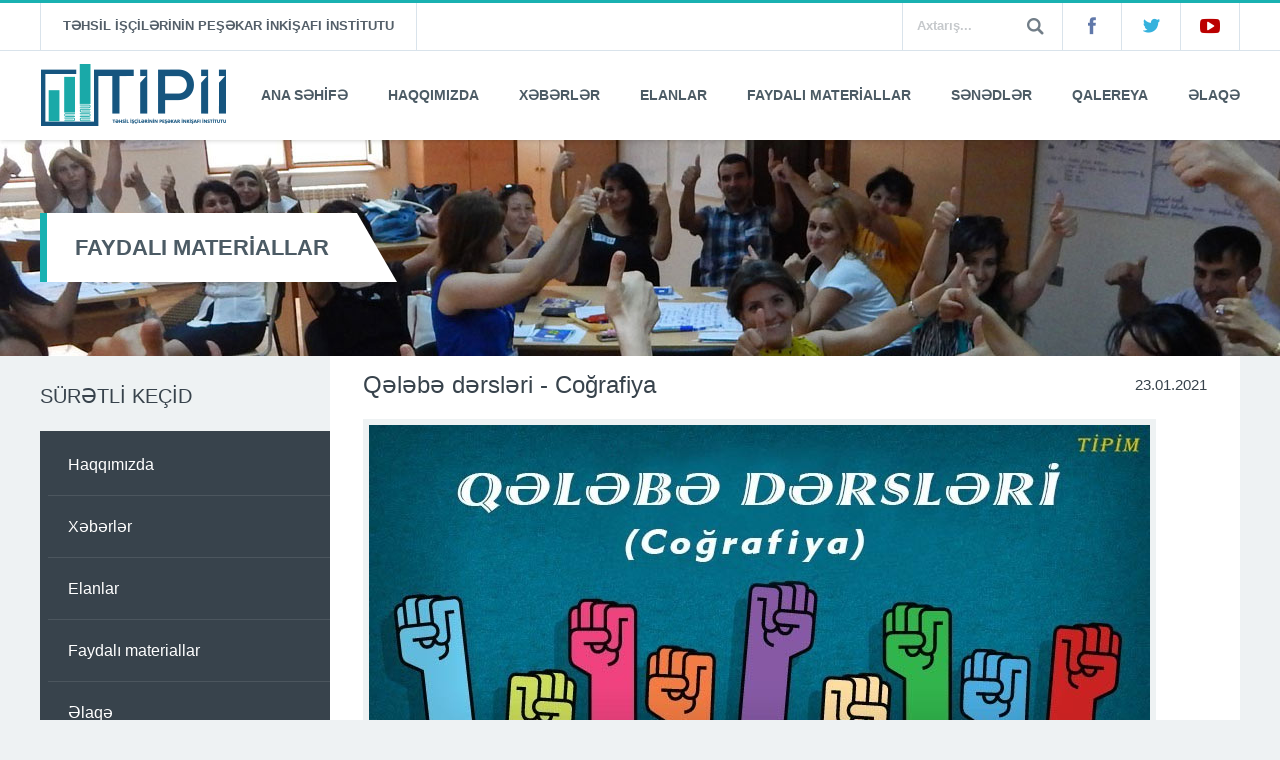

--- FILE ---
content_type: text/html; charset=UTF-8
request_url: https://www.tipii.edu.az/az/article/622-qalaba-darslari-cografiya
body_size: 14210
content:
<!DOCTYPE html>
<html lang="en">
<head>
	    <base href="https://www.tipii.edu.az/az/"/>
    <meta charset="utf-8" />
    <meta name="viewport" content="width=device-width, initial-scale=1.0, maximum-scale=1.0, user-scalable=no" />
    <meta name="theme-color" content="#19b1b1">
    <meta name="msapplication-navbutton-color" content="#19b1b1">
    <meta name="apple-mobile-web-app-status-bar-style" content="#19b1b1">
    <meta name="format-detection" content="telephone=no"/>
    <link rel="icon" type="image/x-icon" href="assets/img/favicon.ico" />
    <title>TİPİİ - Qələbə dərsləri - Coğrafiya</title>
    <!-- styles -->
    <link rel="stylesheet" href="assets/stylesheets/tipii.css" type="text/css" />

    <!--[if lt IE 9]>
    <script src="https://oss.maxcdn.com/libs/html5shiv/3.7.0/html5shiv.js"></script>
    <script src="https://oss.maxcdn.com/libs/respond.js/1.4.2/respond.min.js"></script>
    <![endif]-->
</head>
<body>

<!-- header -->
<header class="header wow fadeInDown">

    <!-- header navbar -->
    <section class="header--navbar">
        <div class="container">
            <h3 class="slogan">TƏHSİL İŞÇİLƏRİNİN PEŞƏKAR İNKİŞAFI İNSTİTUTU</h3>
            <ul class="social">
                <li><a href="https://www.facebook.com/tipii.gov.az/" target="_blank" class="icon-fcbk we tip" title="Facebook">Facebook</a></li>
                <li><a href="http://twitter.com/tipiieduaz" target="_blank" class="icon-twtr we tip" title="Twitter">Twitter</a></li>                
                <li><a href="https://www.youtube.com/channel/UC1uCzNa9d_MFUB5KQJCqT8Q" target="_blank" class="icon-ytb we tip" title="Youtube">YouTube</a></li>
            </ul>
            <div class="search">
                <form action="search" method="get">
                    <input type="text" name="q" class="tb" placeholder="Axtarış...">
                    <button class="btn we-circle">Ara</button>
                </form>
            </div>
        </div>
    </section>

    <!-- header inner -->
    <section class="header--inner">
        <div class="container">

            <!-- logo -->
            <h1 class="logo">
                <a href="index">tipii</a>
            </h1>

            <!-- nav -->
            <nav class="main-nav">
                <ul>
                
                                                            <li>
                    	<a href="https://www.tipii.edu.az/az/index" >ANA SƏHİFƏ</a>
                    	                    </li>
                                        <li>
                    	<a href="#" onclick="return false;">HAQQIMIZDA</a>
                    	                    	<div class="dd-menu">
	                    	<ol>
	                    		                    		<li><a href="https://www.tipii.edu.az/az/page/1-rahbarlikdan-mesaj" class="we">Rəhbərlikdən mesaj</a></li>                    		
	                    		                    		<li><a href="https://www.tipii.edu.az/az/page/2-umumi-malumat" class="we">Ümumi məlumat</a></li>                    		
	                    		                    		<li><a href="https://www.tipii.edu.az/az/page/3-rahbarlik" class="we">Rəhbərlik</a></li>                    		
	                    		                    		<li><a href="https://www.tipii.edu.az/az/page/4-struktur-bolmalar" class="we">Struktur bölmələr</a></li>                    		
	                    		                    		<li><a href="https://www.tipii.edu.az/az/page/5-logo" class="we">Loqo</a></li>                    		
	                    		                    	</ol>
	                    	<span class="point"></span>
                    	</div>
                    	                    </li>
                                        <li>
                    	<a href="https://www.tipii.edu.az/az/news" >XƏBƏRLƏR</a>
                    	                    </li>
                                        <li>
                    	<a href="https://www.tipii.edu.az/az/announces" >ELANLAR</a>
                    	                    </li>
                                        <li>
                    	<a href="http://www.tipii.edu.az/az/articles" >FAYDALI MATERİALLAR</a>
                    	                    </li>
                                        <li>
                    	<a href="https://www.tipii.edu.az/az/documents" >SƏNƏDLƏR</a>
                    	                    </li>
                                        <li>
                    	<a href="#" onclick="return false;">QALEREYA</a>
                    	                    	<div class="dd-menu">
	                    	<ol>
	                    		                    		<li><a href="https://www.tipii.edu.az/az/galleries" class="we">Foto qalereya</a></li>                    		
	                    		                    		<li><a href="https://www.tipii.edu.az/az/videos" class="we">Video qalereya</a></li>                    		
	                    		                    	</ol>
	                    	<span class="point"></span>
                    	</div>
                    	                    </li>
                                        <li>
                    	<a href="https://www.tipii.edu.az/az/contact" >ƏLAQƏ</a>
                    	                    </li>
                                                            
                                    
                    
                </ul>
            </nav>

        </div>
    </section>

</header><!--#header -->

<!-- main -->
<main class="main" role="main">

    <!-- main cover -->
    <section class="main-cover wow fadeIn" data-wow-delay=".5s" style="background-image: url(assets/img/cover/1.jpg);">
        <div class="container">
            <div class="cell">
                <h2 class="cover--title wow fadeInUp">FAYDALI MATERİALLAR</h2>
            </div>
        </div>
    </section>

    <div class="container cf">

        <!-- page section -->
        <section class="page-section">
            <div class="page--sidebar wow fadeInLeft">
				                <h3>SÜRƏTLİ KEÇİD</h3>
                <ul>
                                        <li><a href="page/2-umumi-malumat" class="we">Haqqımızda</a></li>
                    <li><a href="news" class="we">Xəbərlər</a></li>
                    <li><a href="announces" class="we">Elanlar</a></li>
                    <li><a href="articles" class="we">Faydalı materiallar</a></li>
                    <li><a href="contact" class="we">Əlaqə</a></li>
                </ul>            </div>
            <div class="page--content wow fadeInRight">
                <div class="content--inner">

                    <section class="section-news-detail">
                        <div class="section--title">
                            <h2>Qələbə dərsləri - Coğrafiya</h2>
                            <span class="date">23.01.2021</span>
                        </div>
                        <div class="section--content">
                            <div class="text-section">
                            
                            	                                <p>
                                	<img src="https://www.tipii.edu.az/cache/220213084a2525341685f246e6d99864_781.jpg" />
                                                                    </p>
                                                                
                                <p style="box-sizing: border-box; margin: 0px 0px 20px; padding: 0px; border: 0px; vertical-align: baseline; outline: 0px; font-size: 16px; background-image: initial; background-position: initial; background-size: initial; background-repeat: initial; background-attachment: initial; background-origin: initial; background-clip: initial; line-height: 26px; color: rgb(0, 0, 0); font-family: Calibri, Helvetica, sans-serif;"><b style="background: transparent; box-sizing: border-box; margin: 0px; padding: 0px; border: 0px; outline: 0px; vertical-align: baseline; color: rgb(56, 67, 76);">&quot;Qələbə dərsləri&quot; silsiləsindən n&ouml;vbəti&nbsp;m&ouml;vzular&nbsp;coğrafiya fənnindəndir.</b></p>

<p style="box-sizing: border-box; margin: 0px 0px 20px; padding: 0px; border: 0px; vertical-align: baseline; outline: 0px; font-size: 16px; background-image: initial; background-position: initial; background-size: initial; background-repeat: initial; background-attachment: initial; background-origin: initial; background-clip: initial; line-height: 26px; color: rgb(0, 0, 0); font-family: Calibri, Helvetica, sans-serif;"><b style="box-sizing: border-box; margin: 0px; padding: 0px; border: 0px; outline: 0px; vertical-align: baseline; background: transparent; color: rgb(56, 67, 76);">Bu materialları m&uuml;vafiq fənlər&nbsp;və&nbsp;siniflər &uuml;zrə&nbsp;virtual dərslərinizdə istifadə etməyinizi və şagirdlərinizin reaksiyası barədə bizə yazmağınızı xahiş edirik. Sizin şəxsi qeydləriniz də faydalı olacaqdır.&nbsp;</b></p>

<p style="box-sizing: border-box; margin: 0px 0px 20px; padding: 0px; border: 0px; vertical-align: baseline; outline: 0px; font-size: 16px; background-image: initial; background-position: initial; background-size: initial; background-repeat: initial; background-attachment: initial; background-origin: initial; background-clip: initial; line-height: 26px; color: rgb(0, 0, 0); font-family: Calibri, Helvetica, sans-serif;"><b style="box-sizing: border-box; margin: 0px; padding: 0px; border: 0px; outline: 0px; vertical-align: baseline; background: transparent; color: rgb(56, 67, 76);">M&ouml;vzularla tanış olmaq &uuml;&ccedil;&uuml;n aşağıdakı fənlərin &uuml;zərinə klikləyin.&nbsp;</b></p>

<p style="box-sizing: border-box; margin: 0px 0px 20px; padding: 0px; border: 0px; vertical-align: baseline; outline: 0px; font-size: 16px; background-image: initial; background-position: initial; background-size: initial; background-repeat: initial; background-attachment: initial; background-origin: initial; background-clip: initial; line-height: 26px; color: rgb(0, 0, 0); font-family: Calibri, Helvetica, sans-serif;"><u><a href="/nodupload/editor/files/Co&#37;C4&#37;9Frafiya&#37;20(VI-VIII).pdf"><span style="color:#0000FF;">Coğrafiya (VI-VIII sinif)</span></a></u></p>

<p style="box-sizing: border-box; margin: 0px 0px 20px; padding: 0px; border: 0px; vertical-align: baseline; outline: 0px; font-size: 16px; background-image: initial; background-position: initial; background-size: initial; background-repeat: initial; background-attachment: initial; background-origin: initial; background-clip: initial; line-height: 26px; color: rgb(0, 0, 0); font-family: Calibri, Helvetica, sans-serif;"><u><a href="/nodupload/editor/files/Co&#37;C4&#37;9Frafiya&#37;20(X-XI).pdf"><span style="color:#0000FF;">Coğrafiya (X-XI sinif)</span></a></u></p>                                
                                
                            </div>
                            
                                                        
                        </div>
                    </section>

                </div>
            </div>
        </section>

    </div>

</main>
<!--#main -->

<!-- footer -->
<footer class="footer" >

	
    <!-- footer inner -->
    <section class="footer--inner">
        <div class="container">

            <div class="left">
                <h3 class="logo"><a href="http://www.edu.gov.az" target="_blank">AZƏRBAYCAN RESPUBLİKASI TƏHSİL NAZİRLİYİ</a></h3>
                <span class="slogan">© Copyright 2016 Azərbaycan Respublikası Təhsil Nazirliyi</span>
            </div>
            <div class="right">
                <div class="box w210">
                    <h5>SÜRƏTLİ KEÇİD</h5>
                    <ul class="nav">
                    	<li><a href="index">Ana səhifə</a></li>
                        <li><a href="news">Xəbərlər</a></li>
                        <li><a href="announcements">Elanlar</a></li>                        
                        <li><a href="contact">Əlaqə</a></li>
                    </ul>
                </div>
                <div class="box w310 nMR">
                    <h5>ÜNVAN</h5>
                    <ul class="info">
                        <li class="icon-phone">(+99412) 430-47-96</li>
                        <li class="icon-mail"><a href="mailto:info@tipii.edu.az">info@tipii.edu.az</a></li>
                        <li class="icon-address">Təhsil İşçilərinin Peşəkar İnkişafı İnstitutu, AZ-1134, Bakı şəhəri Mir Cəlal küç. 71.</li>
                    </ul>
                </div>
                <ul class="social">
                    <li><a href="https://www.facebook.com/tipii.gov.az/" target="_blank" class="icon-fcbk tip we" data-position="left" title="Facebook">Facebook</a></li>
                    <li><a href="http://twitter.com/tipiieduaz" target="_blank" class="icon-twtr tip we" data-position="left" title="Twitter">Twitter</a></li>
                    <li><a href="https://www.youtube.com/channel/UC1uCzNa9d_MFUB5KQJCqT8Q" target="_blank" class="icon-ytb tip we" data-position="left" title="YouTube">YouTube</a></li>
                </ul>
            </div>

        </div>
    </section>

</footer><!--#footer -->

<!-- lib -->
<script type="text/javascript" src="https://ajax.googleapis.com/ajax/libs/jquery/1.11.2/jquery.min.js"></script>
<script type="text/javascript" src="assets/lib/jquery-ui.min.js"></script>

<!-- plugins -->
<script type="text/javascript" src="assets/plugins/selectivizr/selectivizr-min.js"></script>
<script type="text/javascript" src="assets/plugins/waves/waves.min.js"></script>
<script type="text/javascript" src="assets/plugins/wow/wow.min.js"></script>
<script type="text/javascript" src="assets/plugins/tooltipster/jquery.tooltipster.min.js"></script>
<script type="text/javascript" src="assets/plugins/swiper/swiper.min.js"></script>
<script type="text/javascript" src="assets/plugins/ptab/jquery.pTab.min.js"></script>
<script src="assets/plugins/lightGallery/js/lightgallery-all.min.js"></script>

<script type="text/javascript" src="assets/plugins/tipii.js"></script>


</body>
</html>

--- FILE ---
content_type: text/css
request_url: https://www.tipii.edu.az/az/assets/stylesheets/tipii.css
body_size: 305
content:
/*
 * base
 */
@import url('base.css');


/*
 * plugins
 */
@import url('animate.css');
@import url('waves.min.css');
@import url('animate.css');
@import url('tooltipster.css');
@import url('swiper.min.css');
@import url('selectordie.css');
@import url('../plugins/lightGallery/css/lightgallery.min.css');

--- FILE ---
content_type: text/css
request_url: https://www.tipii.edu.az/az/assets/stylesheets/base.css
body_size: 135054
content:
@charset "UTF-8";
html, body, div, span, applet, object, iframe,
h1, h2, h3, h4, h5, h6, p, blockquote, pre,
a, abbr, acronym, address, big, cite, code,
del, dfn, img, ins, kbd, q, s, samp,
small, strike, sub, sup, tt, var,
dl, dt, dd, ol, ul, li,
fieldset, form, label, legend, input, select, textarea, button,
table, caption, tbody, tfoot, thead, tr, th, td,
article, aside, canvas, details, embed,
figure, figcaption, footer, header, hgroup,
menu, nav, output, ruby, section, summary,
time, mark, audio, video {
  margin: 0;
  padding: 0;
  border: 0;
  vertical-align: baseline;
}

article, aside, details, figcaption, figure,
footer, header, hgroup, menu, nav, section {
  display: block;
}

body {
  line-height: 1;
}

ol, ul {
  list-style: none;
}

blockquote, q {
  quotes: none;
}

blockquote:before, blockquote:after,
q:before, q:after {
  content: '';
  content: none;
}

table {
  border-collapse: collapse;
  border-spacing: 0;
}

a {
  text-decoration: none;
}

img {
  border: 0;
}

:focus {
  outline: 0;
}

a:active, a:focus, input, button {
  background-color: transparent;
  outline: 0;
  outline-style: none;
  outline-width: 0;
  border-radius: 0;
  -webkit-border-radius: 0;
  -webkit-border-radius: 0;
}

input::-webkit-outer-spin-button,
input::-webkit-inner-spin-button {
  -webkit-appearance: none;
  margin: 0;
}

input::-moz-focus-inner,
button::-moz-focus-inner {
  padding: 0;
  border: 0;
}

button, input[type="submit"] {
  cursor: pointer;
  border: 0;
  padding: 0;
}

img {
  -webkit-backface-visibility: hidden;
  -moz-backface-visibility: hidden;
  -ms-backface-visibility: hidden;
}

em {
  font-style: italic;
}

a, input[type=submit], button[type=submit] {
  cursor: pointer;
}

::-webkit-input-placeholder {
  color: #838484;
  opacity: 1 !important;
}

:-moz-placeholder {
  /* Firefox 18- */
  color: #838484;
  opacity: 1 !important;
}

::-moz-placeholder {
  /* Firefox 19+ */
  color: #838484;
  opacity: 1 !important;
}

:-ms-input-placeholder {
  color: #838484;
  opacity: 1 !important;
}

input::-ms-clear {
  display: none;
}

strong {
  font-weight: bold;
}

button::-moz-focus-inner {
  border: 0;
  padding: 0;
  margin: 0;
}

.clear {
  clear: both;
}

.cf:before,
.cf:after {
  content: "";
  display: table;
}

.cf:after {
  clear: both;
}

/**
 * For IE 6/7 (trigger hasLayout)
 */
.cf {
  *zoom: 1;
}

.nMB {
  margin-bottom: 0 !important;
}

.nMR {
  margin-right: 0 !important;
}

.nML {
  margin-left: 0 !important;
}

.nPR {
  padding-right: 0 !important;
}

.nPB {
  padding-bottom: 0 !important;
}

.nPL {
  padding-left: 0 !important;
}

.nPT {
  padding-top: 0 !important;
}

.text-right {
  text-align: right;
}

.text-center {
  text-align: center;
}

.left {
  float: left;
}

.right {
  float: right;
}

.no-float {
  float: inherit;
}

@font-face {
  font-family: 'Social';
  src: url("../fonts/social/fontello.eot?32831929");
  src: url("../fonts/social/fontello.eot?32831929#iefix") format("embedded-opentype"), url("../fonts/social/fontello.woff?32831929") format("woff"), url("../fonts/social/fontello.ttf?32831929") format("truetype"), url("../fonts/social/fontello.svg?32831929#Social") format("svg");
  font-weight: normal;
  font-style: normal;
}
@font-face {
  font-family: 'Gotham';
  src: url("../fonts/gotham/gotham-light.eot");
  src: url("../fonts/gotham/gotham-light.eot?#iefix") format("embedded-opentype"), url("../fonts/gotham/gotham-light.woff") format("woff"), url("../fonts/gotham/gotham-light.ttf") format("truetype"), url("../fonts/gotham/gotham-light.svg#Gotham") format("svg");
  font-weight: normal;
  font-style: normal;
}
@font-face {
  font-family: 'Gotham';
  src: url("../fonts/gotham/gotham-light.eot");
  src: url("../fonts/gotham/gotham-light.eot?#iefix") format("embedded-opentype"), url("../fonts/gotham/gotham-light.woff") format("woff"), url("../fonts/gotham/gotham-light.ttf") format("truetype"), url("../fonts/gotham/gotham-light.svg#Gotham") format("svg");
  font-weight: 300;
  font-style: normal;
}
@font-face {
  font-family: 'Gotham';
  src: url("../fonts/gotham/gotham-xlight.eot");
  src: url("../fonts/gotham/gotham-xlight.eot?#iefix") format("embedded-opentype"), url("../fonts/gotham/gotham-xlight.woff") format("woff"), url("../fonts/gotham/gotham-xlight.ttf") format("truetype"), url("../fonts/gotham/gotham-xlight.svg#Gotham") format("svg");
  font-weight: 100;
  font-style: normal;
}
@font-face {
  font-family: 'Gotham';
  src: url("../fonts/gotham/gotham-medium.eot");
  src: url("../fonts/gotham/gotham-medium.eot?#iefix") format("embedded-opentype"), url("../fonts/gotham/gotham-medium.woff") format("woff"), url("../fonts/gotham/gotham-medium.ttf") format("truetype"), url("../fonts/gotham/gotham-medium.svg#Gotham") format("svg");
  font-weight: 500;
  font-style: normal;
}
@font-face {
  font-family: 'Gotham';
  src: url("../fonts/gotham/gotham-bold.eot");
  src: url("../fonts/gotham/gotham-bold.eot?#iefix") format("embedded-opentype"), url("../fonts/gotham/gotham-bold.woff") format("woff"), url("../fonts/gotham/gotham-bold.ttf") format("truetype"), url("../fonts/gotham/gotham-bold.svg#Gotham") format("svg");
  font-weight: bold;
  font-style: normal;
}
@font-face {
  font-family: 'Gotham';
  src: url("../fonts/gotham/gotham-book.eot");
  src: url("../fonts/gotham/gotham-book.eot?#iefix") format("embedded-opentype"), url("../fonts/gotham/gotham-book.woff") format("woff"), url("../fonts/gotham/gotham-book.ttf") format("truetype"), url("../fonts/gotham/gotham-book.svg#Gotham") format("svg");
  font-weight: 200;
  font-style: normal;
}
@font-face {
  font-family: 'Gotham';
  src: url("../fonts/gotham/gotham-black.eot");
  src: url("../fonts/gotham/gotham-black.eot?#iefix") format("embedded-opentype"), url("../fonts/gotham/gotham-black.woff") format("woff"), url("../fonts/gotham/gotham-black.ttf") format("truetype"), url("../fonts/gotham/gotham-black.svg#Gotham") format("svg");
  font-weight: 800;
  font-style: normal;
}
.text-section {
  /* To prevent some browsers from inserting quotes on q and p */
  /* Table reset */
  /* Image inside */
  /* Normalize buttons in IE */
  /* Hand cursor on clickable controls */
  /* Trick with vertical align for radio and checkbox  */
  /* Normalize search fields */
  /* Normalize horizontal line */
  /* =Headings
  -----------------------------------------------------------------------------*/
  /* =Subheadings
  -----------------------------------------------------------------------------*/
  /* =Lead
  -----------------------------------------------------------------------------*/
  /* =Line height and margin
  -----------------------------------------------------------------------------*/
  /* =Blockquote
  -----------------------------------------------------------------------------*/
  /* =Address
  -----------------------------------------------------------------------------*/
  /* =Definition list
  -----------------------------------------------------------------------------*/
  /* =Text-level
  -----------------------------------------------------------------------------*/
  /* =Code
  -----------------------------------------------------------------------------*/
  /* =Form
  -----------------------------------------------------------------------------*/
  /* =Tables
  -----------------------------------------------------------------------------*/
}
.text-section div,
.text-section span,
.text-section object,
.text-section iframe,
.text-section p,
.text-section blockquote,
.text-section pre,
.text-section a,
.text-section abbr,
.text-section acronym,
.text-section address,
.text-section big,
.text-section cite,
.text-section code,
.text-section del,
.text-section dfn,
.text-section em,
.text-section img,
.text-section ins,
.text-section kbd,
.text-section q,
.text-section s,
.text-section samp,
.text-section small,
.text-section strike,
.text-section strong,
.text-section sub,
.text-section sup,
.text-section tt,
.text-section var,
.text-section b,
.text-section u,
.text-section i,
.text-section center,
.text-section dl,
.text-section dt,
.text-section dd,
.text-section ol,
.text-section ul,
.text-section li,
.text-section fieldset,
.text-section form,
.text-section label,
.text-section legend,
.text-section table,
.text-section caption,
.text-section tbody,
.text-section tfoot,
.text-section thead,
.text-section tr,
.text-section th,
.text-section td,
.text-section article,
.text-section aside,
.text-section canvas,
.text-section details,
.text-section embed,
.text-section figure,
.text-section figcaption,
.text-section footer,
.text-section header,
.text-section hgroup,
.text-section menu,
.text-section nav,
.text-section output,
.text-section ruby,
.text-section section,
.text-section summary,
.text-section time,
.text-section mark,
.text-section audio,
.text-section video,
.text-section h1,
.text-section h2,
.text-section h3,
.text-section h4,
.text-section h5,
.text-section h6 {
  margin: 0;
  padding: 0;
  border: 0;
  outline: 0;
  font-size: 100%;
  vertical-align: baseline;
  background: transparent;
}
.text-section a:active,
.text-section a:hover {
  outline: 0;
}
.text-section article,
.text-section aside,
.text-section details,
.text-section figcaption,
.text-section figure,
.text-section footer,
.text-section header,
.text-section hgroup,
.text-section main,
.text-section nav,
.text-section section,
.text-section embed,
.text-section object,
.text-section iframe,
.text-section audio,
.text-section video,
.text-section canvas,
.text-section progress,
.text-section meter,
.text-section output,
.text-section textarea {
  display: block;
}
.text-section audio:not([controls]) {
  display: none;
  height: 0;
}
.text-section blockquote,
.text-section q {
  quotes: none;
}
.text-section blockquote p:before,
.text-section blockquote p:after,
.text-section q:before,
.text-section q:after {
  content: '';
  content: none;
}
.text-section table {
  border-collapse: collapse;
  border-spacing: 0;
}
.text-section caption,
.text-section th,
.text-section td {
  text-align: left;
  vertical-align: top;
}
.text-section thead th,
.text-section thead td {
  font-weight: bold;
  vertical-align: bottom;
}
.text-section a img,
.text-section th img,
.text-section td img {
  vertical-align: top;
}
.text-section button,
.text-section input,
.text-section select,
.text-section textarea {
  margin: 0;
}
.text-section textarea {
  overflow: auto;
  vertical-align: top;
  resize: vertical;
}
.text-section button {
  width: auto;
  overflow: visible;
}
.text-section input[type="reset"],
.text-section input[type="submit"],
.text-section input[type="file"],
.text-section input[type="radio"],
.text-section input[type="checkbox"],
.text-section select,
.text-section button {
  cursor: pointer;
}
.text-section input[type="radio"],
.text-section input[type="checkbox"] {
  font-size: 110%;
  position: relative;
  top: -1px;
}
.text-section input[type="search"] {
  -webkit-appearance: textfield;
}
.text-section input[type="search"]::-webkit-search-decoration,
.text-section input[type="search"]::-webkit-search-cancel-button {
  -webkit-appearance: none;
}
.text-section hr {
  display: block;
  height: 1px;
  border: 0;
  border-top: 1px solid #ddd;
}
.text-section h1,
.text-section h2,
.text-section h3,
.text-section h4,
.text-section h5,
.text-section h6 {
  text-rendering: optimizeLegibility;
}
.text-section h1 {
  font-size: 36px;
  line-height: 1.111em;
  margin-bottom: 0.809em;
}
.text-section h2 {
  font-size: 31px;
  line-height: 1.111em;
  margin-bottom: .25em;
}
.text-section h3 {
  font-size: 27px;
  line-height: 1.333em;
  margin-bottom: .25em;
}
.text-section h4 {
  font-size: 20px;
  line-height: 1.5em;
  margin-bottom: .333em;
}
.text-section h5 {
  font-size: 18px;
  line-height: 1.618em;
  margin-bottom: .25em;
}
.text-section h6 {
  font-size: 15px;
  line-height: 1.618em;
  margin-bottom: .25em;
}
.text-section hgroup h1:first-child,
.text-section hgroup h2:first-child,
.text-section hgroup h3:first-child,
.text-section hgroup h4:first-child,
.text-section hgroup h5:first-child {
  margin-bottom: 0;
}
.text-section h1.subheading,
.text-section h2.subheading,
.text-section h3.subheading,
.text-section h4.subheading,
.text-section h5.subheading {
  margin-top: 0;
  font-weight: 300;
}
.text-section h1.subheading {
  font-size: 1.4166666666666667em;
}
.text-section h2.subheading {
  font-size: 1.1333333333333333em;
}
.text-section h3.subheading {
  font-size: 0.9633333333333333em;
}
.text-section h4.subheading {
  margin-top: .2em;
  font-size: 0.9208333333333334em;
}
.text-section h5.subheading {
  margin-top: .2em;
  font-size: 0.7555555555555555em;
}
.text-section .lead {
  font-size: 1.35em;
  font-weight: 300;
  line-height: 1.35em;
  margin-bottom: 0.809em;
}
.text-section p,
.text-section ul,
.text-section ol,
.text-section dl,
.text-section dd,
.text-section dt,
.text-section blockquote,
.text-section td,
.text-section th {
  line-height: 1.618em;
}
.text-section ul, .text-section ol {
  margin: 0 0 15px 0;
}
.text-section ul li, .text-section ol li {
  margin-left: 21px;
}
.text-section ul li {
  list-style: disc;
}
.text-section ol li {
  list-style: decimal;
}
.text-section ul ul,
.text-section ol ol,
.text-section ul ol,
.text-section ol ul {
  margin: 0 0 0 1em;
}
.text-section ol ol li {
  list-style-type: lower-alpha;
}
.text-section ol ol ol li {
  list-style-type: lower-roman;
}
.text-section p,
.text-section ul,
.text-section ol,
.text-section dl,
.text-section blockquote,
.text-section hr,
.text-section pre,
.text-section table,
.text-section form,
.text-section fieldset,
.text-section figure,
.text-section address {
  margin-bottom: 1.618em;
}
.text-section ol li, .text-section ul li {
  line-height: 120%;
}
.text-section blockquote {
  position: relative;
  font-style: italic;
  margin-left: 2.427em;
  padding-left: 1.618em;
  border-left: 2px solid rgba(0, 0, 0, 0.15);
}
.text-section blockquote p {
  margin-bottom: .5em;
}
.text-section blockquote small,
.text-section cite {
  color: rgba(0, 0, 0, 0.4);
  font-style: italic;
}
.text-section small,
.text-section blockquote cite {
  font-size: 0.85em;
  line-height: 1;
}
.text-section address {
  font-style: normal;
}
.text-section dl dt {
  font-weight: bold;
}
.text-section dd {
  margin-left: 1.0786666666666667em;
}
.text-section s,
.text-section del {
  text-decoration: line-through;
}
.text-section abbr[title],
.text-section dfn[title] {
  border-bottom: 1px dotted #000;
  cursor: help;
}
.text-section strong,
.text-section b {
  font-weight: bold;
}
.text-section em,
.text-section i {
  font-style: italic;
}
.text-section sub,
.text-section sup {
  font-size: 0.65em;
  line-height: 0;
  position: relative;
}
.text-section sup {
  top: -0.5em;
}
.text-section sub {
  bottom: -0.25em;
}
.text-section figcaption {
  font-size: 0.85em;
  font-style: italic;
}
.text-section ins,
.text-section u {
  text-decoration: underline;
}
.text-section mark {
  background-color: #fddc43;
  color: #0f0f0f;
  text-decoration: none;
}
.text-section pre,
.text-section code,
.text-section kbd,
.text-section samp,
.text-section var,
.text-section output {
  font-size: 90%;
  font-style: normal;
  font-family: Menlo, Monaco, Consolas, "Courier New", monospace;
}
.text-section pre {
  font-size: 90%;
  line-height: 1.45em;
  color: #333333;
  background: #f6f6f6;
  padding: 1.618em;
  overflow: auto;
}
.text-section code,
.text-section samp,
.text-section kbd {
  padding: 3px 6px 2px 6px;
  display: inline-block;
  line-height: 1;
  border-radius: 2px;
}
.text-section code {
  background: #f6f6f6;
  border: 1px solid #ddd;
}
.text-section pre code {
  font-size: 100%;
  border: none;
  padding: 0;
  background: none;
  line-height: 1.618em;
}
.text-section var {
  color: rgba(0, 0, 0, 0.5);
}
.text-section samp {
  background: #e9effa;
  border: 1px solid #c5d4f0;
}
.text-section kbd {
  background: #0f0f0f;
  color: rgba(255, 255, 255, 0.85);
  white-space: nowrap;
}
.text-section button:active,
.text-section button:focus {
  outline: none;
}
.text-section button,
.text-section input,
.text-section textarea,
.text-section select {
  box-shadow: none;
}
.text-section textarea,
.text-section select[multiple],
.text-section select[multiple="multiple"] {
  padding: .3em .35em;
  line-height: 1.35em;
  width: 99.9%;
}
.text-section input[type="text"],
.text-section input[type="password"],
.text-section input[type="email"],
.text-section input[type="url"],
.text-section input[type="phone"],
.text-section input[type="tel"],
.text-section input[type="number"],
.text-section input[type="datetime"],
.text-section input[type="date"],
.text-section input[type="month"],
.text-section input[type="color"],
.text-section input[type="time"],
.text-section input[type="search"],
.text-section input[type="datetime-local"],
.text-section button,
.text-section input[type="submit"],
.text-section input[type="reset"] {
  padding: .3em .35em;
  line-height: 1.618em;
  border-radius: 0;
  outline: none;
}
.text-section select[multiple],
.text-section select[multiple="multiple"],
.text-section textarea,
.text-section input[type="text"],
.text-section input[type="password"],
.text-section input[type="email"],
.text-section input[type="url"],
.text-section input[type="phone"],
.text-section input[type="tel"],
.text-section input[type="number"],
.text-section input[type="datetime"],
.text-section input[type="date"],
.text-section input[type="month"],
.text-section input[type="color"],
.text-section input[type="time"],
.text-section input[type="search"],
.text-section input[type="datetime-local"] {
  background: #fff;
  border: 1px solid #bbbcc0;
  position: relative;
  z-index: 2;
  -webkit-appearance: none;
}
.text-section button[disabled],
.text-section input[type="submit"][disabled],
.text-section input[type="reset"][disabled] {
  background: none;
  background: #dbdada;
  cursor: default;
  color: rgba(0, 0, 0, 0.5);
}
.text-section button[disabled]:hover,
.text-section input[type="submit"][disabled]:hover,
.text-section input[type="reset"][disabled]:hover {
  color: rgba(0, 0, 0, 0.5);
}
.text-section input::-moz-focus-inner,
.text-section button::-moz-focus-inner {
  border: 0;
  padding: 0;
}
.text-section input[type="range"] {
  position: relative;
  top: 3px;
}
.text-section input[disabled] {
  background: #f4f4f4;
  border: 1px solid #ddd;
  color: rgba(0, 0, 0, 0.4);
}
.text-section select {
  margin-bottom: 0 !important;
}
.text-section fieldset {
  padding: 1.618em;
  margin-bottom: 1.618em;
  border: 1px solid #ddd;
}
.text-section fieldset *:last-child {
  margin-bottom: 0 !important;
}
.text-section legend {
  font-weight: bold;
  padding: 0 1em;
  margin-left: -1em;
}
.text-section table {
  max-width: 100%;
  width: 100%;
  empty-cells: show;
  font-size: 14px;
}
.text-section table caption {
  padding: 0 1.0786666666666667em;
  color: rgba(0, 0, 0, 0.4);
  font-size: 0.85em;
}
.text-section table tbody tr:hover {
  background-color: #fbfbfb;
}
.text-section table th {
  font-weight: 600;
}
.text-section table th,
.text-section table td {
  border: 1px solid #edf0f1;
  padding: 10px 16px;
  line-height: 120%;
  vertical-align: middle;
}
.text-section table tfoot th,
.text-section table tfoot td {
  background: #f4f4f4;
}

.container {
  width: 1200px;
  margin-left: auto;
  margin-right: auto;
  padding-left: 0;
  padding-right: 0;
}
@media (max-width: 1200px) {
  .container {
    padding-left: 15px !important;
    padding-right: 15px !important;
  }
}
@media (max-width: 480px) {
  .container {
    padding-left: 10px !important;
    padding-right: 10px !important;
  }
}

.wow {
  visibility: hidden;
}

.mT10 {
  margin-top: 10px;
}

.mT15 {
  margin-top: 15px;
}

.mT20 {
  margin-top: 20px;
}

.mT25 {
  margin-top: 25px;
}

.mT30 {
  margin-top: 30px;
}

.mT40 {
  margin-top: 40px;
}

.mT50 {
  margin-top: 50px;
}

.pT10 {
  padding-top: 10px;
}

.pT15 {
  padding-top: 15px;
}

.pT20 {
  padding-top: 20px;
}

.pT25 {
  padding-top: 25px;
}

.pT30 {
  padding-top: 30px;
}

.pT40 {
  padding-top: 40px;
}

.pT50 {
  padding-top: 50px;
}

*::-moz-selection {
  color: #000;
  background: #19b1b1;
}
*::-webkit-selection {
  color: #000;
  background: #19b1b1;
}
*::-o-selection {
  color: #000;
  background: #19b1b1;
}
*::-ms-selection {
  color: #000;
  background: #19b1b1;
}
*::selection {
  color: #000;
  background: #19b1b1;
}

body {
  margin: 0;
  padding: 0;
  background-color: #eef2f3;
  font-family: "Segoe UI", Arial, sans-serif;
}
body.no-scroll {
  height: 100% !important;
  overflow: hidden !important;
}

*, *:before, *:after {
  box-sizing: border-box;
  -webkit-box-sizing: border-box;
  -moz-box-sizing: border-box;
  -ms-box-sizing: border-box;
  -o-box-sizing: border-box;
}

.tooltipster-default.hidden {
  display: none !important;
}
.tooltipster-default.color-base {
  background: #19b1b1 !important;
  color: #fff;
}
.tooltipster-default.color-fb {
  background: #6078aa !important;
  color: #fff;
}
.tooltipster-default.color-tw {
  background: #36b2dd !important;
  color: #fff;
}
.tooltipster-default.color-gp {
  background: #dd4b39 !important;
  color: #fff;
}
.tooltipster-default.color-yt {
  background: #bb0000 !important;
  color: #fff;
}
.tooltipster-default.color-rss {
  background: #ff9900 !important;
  color: #fff;
}
.tooltipster-default.color-it {
  background: #125688 !important;
  color: #fff;
}
.tooltipster-default.color-sk {
  background: #0bbff2 !important;
  color: #fff;
}
.tooltipster-default.color-li {
  background: #1871a1 !important;
  color: #fff;
}
.tooltipster-default.color-be {
  background: #005cff !important;
  color: #fff;
}
.tooltipster-default.color-blue {
  background: #19b1b1 !important;
  color: #fff;
}
.tooltipster-default.color-red {
  background: #ed213f !important;
  color: #fff;
}
.tooltipster-default.color-green {
  background: #7ac56a !important;
  color: #fff;
}
.tooltipster-default.color-gray {
  background: #757c8b !important;
  color: #fff;
}
.tooltipster-default.fs-21 .tooltipster-content {
  font-size: 21px !important;
  padding-top: 10px;
}
.tooltipster-default.fs-13 .tooltipster-content {
  font-size: 13px !important;
  line-height: 20px !important;
  padding-top: 12px;
  padding-bottom: 10px;
}

/**
 * Header
 */
.header {
  background-color: #fff;
  -webkit-box-shadow: 0 0 5px rgba(17, 16, 13, 0.22);
  -moz-box-shadow: 0 0 5px rgba(17, 16, 13, 0.22);
  -ms-box-shadow: 0 0 5px rgba(17, 16, 13, 0.22);
  -o-box-shadow: 0 0 5px rgba(17, 16, 13, 0.22);
  box-shadow: 0 0 5px rgba(17, 16, 13, 0.22);
  position: relative;
  z-index: 5;
}
.header .header--navbar {
  border-top: 3px solid #19b1b1;
  border-bottom: 1px solid #d9e3eb;
  height: 51px;
}
.header .header--navbar .slogan {
  float: left;
  height: 47px;
  border-left: 1px solid #d9e3eb;
  border-right: 1px solid #d9e3eb;
  padding: 0 22px;
  font: 600 13px/46px "Segoe UI Semibold", "Segoe UI", Arial, sans-serif;
  color: #545f69;
}
.header .header--navbar .search {
  float: right;
  border-left: 1px solid #d9e3eb;
  border-right: 1px solid #d9e3eb;
  position: relative;
  line-height: 0;
}
.header .header--navbar .search .tb {
  width: 159px;
  height: 47px;
  background-color: transparent;
  font: 600 13px "Segoe UI Semibold", "Segoe UI", Arial, sans-serif;
  color: #545f69;
  -webkit-transition: all 0.4s ease-in-out;
  -moz-transition: all 0.4s ease-in-out;
  -ms-transition: all 0.4s ease-in-out;
  -o-transition: all 0.4s ease-in-out;
  transition: all 0.4s ease-in-out;
  padding: 0 50px 2px 14px;
}
.header .header--navbar .search .tb::-webkit-input-placeholder {
  color: #c6c9cc;
  opacity: 1 !important;
  -webkit-transition: all 0.2s ease-in-out;
  -moz-transition: all 0.2s ease-in-out;
  -ms-transition: all 0.2s ease-in-out;
  -o-transition: all 0.2s ease-in-out;
  transition: all 0.2s ease-in-out;
}
.header .header--navbar .search .tb:-moz-placeholder {
  /* Firefox 18- */
  color: #c6c9cc;
  opacity: 1 !important;
  -webkit-transition: all 0.2s ease-in-out;
  -moz-transition: all 0.2s ease-in-out;
  -ms-transition: all 0.2s ease-in-out;
  -o-transition: all 0.2s ease-in-out;
  transition: all 0.2s ease-in-out;
}
.header .header--navbar .search .tb::-moz-placeholder {
  /* Firefox 19+ */
  color: #c6c9cc;
  opacity: 1 !important;
  -webkit-transition: all 0.2s ease-in-out;
  -moz-transition: all 0.2s ease-in-out;
  -ms-transition: all 0.2s ease-in-out;
  -o-transition: all 0.2s ease-in-out;
  transition: all 0.2s ease-in-out;
}
.header .header--navbar .search .tb:-ms-input-placeholder {
  color: #c6c9cc;
  opacity: 1 !important;
  -webkit-transition: all 0.2s ease-in-out;
  -moz-transition: all 0.2s ease-in-out;
  -ms-transition: all 0.2s ease-in-out;
  -o-transition: all 0.2s ease-in-out;
  transition: all 0.2s ease-in-out;
}
.header .header--navbar .search .tb:focus::-webkit-input-placeholder {
  opacity: 0 !important;
}
.header .header--navbar .search .tb:focus:-moz-placeholder {
  /* Firefox 18- */
  opacity: 0 !important;
}
.header .header--navbar .search .tb:focus::-moz-placeholder {
  /* Firefox 19+ */
  opacity: 0 !important;
}
.header .header--navbar .search .tb:focus:-ms-input-placeholder {
  opacity: 0 !important;
}
.header .header--navbar .search .tb:hover {
  background-color: #fafafa;
}
.header .header--navbar .search .tb:focus {
  width: 300px;
  background-color: #fff !important;
  -webkit-box-shadow: 0 0 0 1px #19b1b1;
  -moz-box-shadow: 0 0 0 1px #19b1b1;
  -ms-box-shadow: 0 0 0 1px #19b1b1;
  -o-box-shadow: 0 0 0 1px #19b1b1;
  box-shadow: 0 0 0 1px #19b1b1;
}
@media (max-width: 1200px) {
  .header .header--navbar .search .tb:focus {
    width: 159px;
  }
}
.header .header--navbar .search .btn {
  width: 30px;
  height: 30px;
  position: absolute;
  right: 12px;
  top: 8px;
  -webkit-border-radius: 50%;
  -moz-border-radius: 50%;
  -ms-border-radius: 50%;
  border-radius: 50%;
  text-indent: -9999px;
}
.header .header--navbar .search .btn:before {
  content: '';
  text-indent: 0;
  display: block;
  display: inline-block;
  background-image: url('../img/sprite-icons.png');
  background-position: 0 -74px;
  background-repeat: no-repeat;
  overflow: hidden;
  height: 17px;
  width: 17px;
  position: absolute;
  left: 50%;
  top: 50%;
  margin-top: -8.5px;
  margin-left: -8.5px;
}
.header .header--navbar .social {
  float: right;
  font-size: 0;
}
.header .header--navbar .social li {
  display: inline-block;
  vertical-align: top;
  border-right: 1px solid #d9e3eb;
}
.header .header--navbar .social li a {
  display: block;
  height: 48px;
  margin-bottom: -1px;
  width: 58px;
  text-align: center;
  line-height: 47px;
  text-indent: -9999px;
  -webkit-transition: all 0.15s ease-in-out;
  -moz-transition: all 0.15s ease-in-out;
  -ms-transition: all 0.15s ease-in-out;
  -o-transition: all 0.15s ease-in-out;
  transition: all 0.15s ease-in-out;
}
.header .header--navbar .social li a:before {
  -webkit-transition: all 0.15s ease-in-out;
  -moz-transition: all 0.15s ease-in-out;
  -ms-transition: all 0.15s ease-in-out;
  -o-transition: all 0.15s ease-in-out;
  transition: all 0.15s ease-in-out;
}
.header .header--navbar .social li a:hover:before {
  color: #fff !important;
}
.header .header--navbar .social li a.icon-twtr:before {
  content: "";
  font-family: "Social";
  color: #36b2dd;
  font-size: 18px;
  text-indent: 0;
  display: block;
}
.header .header--navbar .social li a.icon-twtr:hover {
  background-color: #36b2dd;
}
.header .header--navbar .social li a.icon-fcbk:before {
  content: "";
  font-family: "Social";
  color: #6078aa;
  font-size: 18px;
  text-indent: 0;
  display: block;
}
.header .header--navbar .social li a.icon-fcbk:hover {
  background-color: #6078aa;
}
.header .header--navbar .social li a.icon-ytb:before {
  content: "";
  font-family: "Social";
  color: #bb0000;
  font-size: 20px;
  text-indent: 0;
  display: block;
}
.header .header--navbar .social li a.icon-ytb:hover {
  background-color: #bb0000;
}
.header .header--inner {
  height: 89px;
}
.header .header--inner .logo {
  float: left;
  margin-top: 13px;
  display: block;
  text-indent: -9999px;
  background: url(../img/logo.png) no-repeat;
  width: 189px;
  height: 62px;
  -webkit-transition: all 0.15s ease-in-out;
  -moz-transition: all 0.15s ease-in-out;
  -ms-transition: all 0.15s ease-in-out;
  -o-transition: all 0.15s ease-in-out;
  transition: all 0.15s ease-in-out;
  position: relative;
}
.header .header--inner .logo:hover {
  -moz-transform: translateX(10px);
  -o-transform: translateX(10px);
  -ms-transform: translateX(10px);
  -webkit-transform: translateX(10px);
  transform: translateX(10px);
}
.header .header--inner .logo a {
  display: block;
  position: absolute;
  left: 0;
  top: 0;
  right: 0;
  bottom: 0;
}
.header .header--inner .main-nav {
  float: right;
}
.header .header--inner .main-nav ul {
  font-size: 0;
}
.header .header--inner .main-nav ul > li {
  display: inline-block;
  vertical-align: top;
  position: relative;
  margin-left: 40px;
  overflow: hidden\9;
}
.header .header--inner .main-nav ul > li:first-child {
  margin-left: 0;
}
.header .header--inner .main-nav ul > li > a {
  display: block;
  height: 89px;
  /*font: 600 18px/89px "Segoe UI Semibold", "Segoe UI", Arial, sans-serif; hasan*/
  font: 600 14px/89px "Segoe UI Semibold", "Segoe UI", Arial, sans-serif;	
  color: #4c5b65;
}
.header .header--inner .main-nav ul > li > a:before {
  content: '';
  width: 0;
  height: 4px;
  background-color: #19b1b1;
  -webkit-transition: all 0.25s ease-in-out;
  -moz-transition: all 0.25s ease-in-out;
  -ms-transition: all 0.25s ease-in-out;
  -o-transition: all 0.25s ease-in-out;
  transition: all 0.25s ease-in-out;
  position: absolute;
  left: 50%;
  bottom: 0;
  -moz-transform: scale(0);
  -o-transform: scale(0);
  -ms-transform: scale(0);
  -webkit-transform: scale(0);
  transform: scale(0);
  -webkit-transform-origin: center center;
  -moz-transform-origin: center center;
  -ms-transform-origin: center center;
  -o-transform-origin: center center;
  transform-origin: center center;
}
.header .header--inner .main-nav ul > li > .dd-menu {
  width: 212px;
  position: absolute;
  left: 0;
  top: 100%;
  margin-top: -4px;
  border-top: 4px solid #19b1b1;
  background-color: #eef2f3;
  padding-left: 27px;
  -webkit-transition: all 0.3s ease-in-out;
  -moz-transition: all 0.3s ease-in-out;
  -ms-transition: all 0.3s ease-in-out;
  -o-transition: all 0.3s ease-in-out;
  transition: all 0.3s ease-in-out;
  opacity: .0;
  filter: alpha(opacity=0);
  -moz-transform: scale(0.8);
  -o-transform: scale(0.8);
  -ms-transform: scale(0.8);
  -webkit-transform: scale(0.8);
  transform: scale(0.8);
  -webkit-transform-origin: top left;
  -moz-transform-origin: top left;
  -ms-transform-origin: top left;
  -o-transform-origin: top left;
  transform-origin: top left;
  visibility: hidden;
}
.header .header--inner .main-nav ul > li > .dd-menu:before {
  content: '';
  width: 0;
  height: 0;
  content: '';
  z-index: 2;
  border-bottom: 6px solid #19b1b1;
  border-left: 6px solid transparent;
  border-right: 6px solid transparent;
  position: absolute;
  bottom: 100%;
  margin-bottom: 4px;
  left: 21px;
}
.header .header--inner .main-nav ul > li > .dd-menu .point {
  display: block;
  text-indent: -9999px;
  background-color: #19b1b1;
  width: 10px;
  height: 10px;
  -webkit-border-radius: 50%;
  -moz-border-radius: 50%;
  -ms-border-radius: 50%;
  border-radius: 50%;
  position: absolute;
  left: 22px;
  top: 18px;
  -webkit-transition: all 0.3s ease-in-out;
  -moz-transition: all 0.3s ease-in-out;
  -ms-transition: all 0.3s ease-in-out;
  -o-transition: all 0.3s ease-in-out;
  transition: all 0.3s ease-in-out;
  margin-top: 11px;
  z-index: 3;
}
.header .header--inner .main-nav ul > li > .dd-menu ol {
  border-left: 1px solid #19b1b1;
  padding: 18px 0;
}
.header .header--inner .main-nav ul > li > .dd-menu ol li {
  margin-bottom: 20px;
}
.header .header--inner .main-nav ul > li > .dd-menu ol li:last-child {
  margin-bottom: 0;
}
.header .header--inner .main-nav ul > li > .dd-menu ol li a {
  display: block;
  min-height: 35px;
  font: 600 14px/120% "Segoe UI Semibold", "Segoe UI", Arial, sans-serif;
  color: #4c5b65;
  padding: 8px 15px 7px 31px;
  -webkit-transition: all 0.25s ease-in-out;
  -moz-transition: all 0.25s ease-in-out;
  -ms-transition: all 0.25s ease-in-out;
  -o-transition: all 0.25s ease-in-out;
  transition: all 0.25s ease-in-out;
  position: relative;
  z-index: 2;
}
.header .header--inner .main-nav ul > li > .dd-menu ol li a:before {
  content: '';
  width: 0;
  height: 100%;
  position: absolute;
  left: 0;
  top: 0;
  background-color: #fff;
  -webkit-transition: all 0.25s ease-in-out;
  -moz-transition: all 0.25s ease-in-out;
  -ms-transition: all 0.25s ease-in-out;
  -o-transition: all 0.25s ease-in-out;
  transition: all 0.25s ease-in-out;
  z-index: -1;
  opacity: .0;
  filter: alpha(opacity=0);
}
.header .header--inner .main-nav ul > li > .dd-menu ol li a:hover {
  color: #19b1b1;
}
.header .header--inner .main-nav ul > li > .dd-menu ol li a:hover:before {
  width: 100%;
  opacity: 100;
  filter: alpha(opacity=100);
}
.header .header--inner .main-nav ul > li > .dd-menu ol li.active a {
  color: #19b1b1;
}
.header .header--inner .main-nav ul > li:hover {
  overflow: visible\9;
}
.header .header--inner .main-nav ul > li:hover > a:before {
  width: 100%;
  left: 0;
  -moz-transform: scale(1);
  -o-transform: scale(1);
  -ms-transform: scale(1);
  -webkit-transform: scale(1);
  transform: scale(1);
}
.header .header--inner .main-nav ul > li:hover > .dd-menu {
  opacity: 100;
  filter: alpha(opacity=100);
  visibility: visible;
  -moz-transform: scale(1);
  -o-transform: scale(1);
  -ms-transform: scale(1);
  -webkit-transform: scale(1);
  transform: scale(1);
}
.header .header--inner .main-nav ul > li:hover > .dd-menu:before {
  margin-bottom: 4px;
}
.header .header--inner .main-nav .nav-btn {
  display: none;
  font-size: 0;
  text-indent: -9999px;
  -webkit-border-radius: 50%;
  -moz-border-radius: 50%;
  -ms-border-radius: 50%;
  border-radius: 50%;
  z-index: 9999;
  width: 36px !important;
  height: 36px !important;
  -webkit-border-radius: 100%;
  -moz-border-radius: 100%;
  -ms-border-radius: 100%;
  border-radius: 100%;
  line-height: 0 !important;
  position: absolute;
  right: 0;
  top: 12px;
}
.header .header--inner .main-nav .nav-btn span {
  display: block;
  margin: 0 auto;
  width: 19px;
  height: 17px;
  position: relative;
}
.header .header--inner .main-nav .nav-btn span i, .header .header--inner .main-nav .nav-btn span:before, .header .header--inner .main-nav .nav-btn span:after {
  text-indent: -9999px;
  display: block;
  height: 3px;
  width: 100%;
  position: absolute;
  left: 0;
  top: 7px;
  background-color: #607d8b;
  -webkit-border-radius: 5px;
  -moz-border-radius: 5px;
  -ms-border-radius: 5px;
  border-radius: 5px;
}
.header .header--inner .main-nav .nav-btn span:before {
  content: '';
  top: 0;
  transform-origin: center center;
  -webkit-transform-origin: center center;
}
.header .header--inner .main-nav .nav-btn span:after {
  content: '';
  top: auto;
  bottom: 0;
  transform-origin: center center;
  -webkit-transform-origin: center center;
}
.header .header--inner .main-nav .nav-btn.active span i {
  opacity: 0;
}
.header .header--inner .main-nav .nav-btn.active span:before {
  margin-left: 3px;
  transform-origin: left center;
  -moz-transform: rotate(46deg);
  -o-transform: rotate(46deg);
  -ms-transform: rotate(46deg);
  -webkit-transform: rotate(46deg);
  transform: rotate(46deg);
}
.header .header--inner .main-nav .nav-btn.active span:after {
  margin-left: 3px;
  transform-origin: left center;
  -moz-transform: rotate(-46deg);
  -o-transform: rotate(-46deg);
  -ms-transform: rotate(-46deg);
  -webkit-transform: rotate(-46deg);
  transform: rotate(-46deg);
}

/**
 * Main
 */
.main .main-slider {
  height: 570px;
  max-width: 1516px;
  width: 100%;
  margin: 0 auto;
  position: relative;
  border: 1px solid #d9dfe1;
  border-top: 0;
  -webkit-border-radius: 0 0 25px 25px;
  -moz-border-radius: 0 0 25px 25px;
  -ms-border-radius: 0 0 25px 25px;
  border-radius: 0 0 25px 25px;
}
.main .main-slider .control {
  display: block;
  width: 100px;
  height: 110px;
  position: absolute;
  top: 50%;
  margin-top: -55px;
  background-color: #000;
  background-color: rgba(0, 0, 0, 0.6);
  z-index: 5;
  -webkit-transition: all 0.15s ease-in-out;
  -moz-transition: all 0.15s ease-in-out;
  -ms-transition: all 0.15s ease-in-out;
  -o-transition: all 0.15s ease-in-out;
  transition: all 0.15s ease-in-out;
  text-indent: -9999px;
}
.main .main-slider .control:hover {
  background-color: #19b1b1;
}
.main .main-slider .control:before {
  display: block;
  text-indent: 0;
}
.main .main-slider .control.prev {
  -webkit-border-radius: 0 3px 3px 0;
  -moz-border-radius: 0 3px 3px 0;
  -ms-border-radius: 0 3px 3px 0;
  border-radius: 0 3px 3px 0;
  left: 0;
}
.main .main-slider .control.prev:before {
  content: '';
  display: inline-block;
  background-image: url('../img/sprite-icons.png');
  background-position: -25px -108px;
  background-repeat: no-repeat;
  overflow: hidden;
  height: 40px;
  width: 22px;
  position: absolute;
  left: 50%;
  top: 50%;
  margin-top: -20px;
  margin-left: -11px;
  margin-left: -15px;
}
.main .main-slider .control.next {
  right: 0;
  -webkit-border-radius: 3px 0 0 3px;
  -moz-border-radius: 3px 0 0 3px;
  -ms-border-radius: 3px 0 0 3px;
  border-radius: 3px 0 0 3px;
}
.main .main-slider .control.next:before {
  content: '';
  display: inline-block;
  background-image: url('../img/sprite-icons.png');
  background-position: 0 -148px;
  background-repeat: no-repeat;
  overflow: hidden;
  height: 40px;
  width: 22px;
  position: absolute;
  left: 50%;
  top: 50%;
  margin-top: -20px;
  margin-left: -11px;
  margin-left: -7px;
}
.main .main-slider .swiper-container, .main .main-slider .swiper-slide {
  width: 100%;
  height: 100%;
}
.main .main-slider .swiper-container {
  -webkit-border-radius: 0 0 23px 23px;
  -moz-border-radius: 0 0 23px 23px;
  -ms-border-radius: 0 0 23px 23px;
  border-radius: 0 0 23px 23px;
}
.main .main-slider .swiper-slide {
  -webkit-background-size: cover;
  -moz-background-size: cover;
  -ms-background-size: cover;
  -o-background-size: cover;
  background-size: cover;
  background-position: 50% 50%;
  background-repeat: no-repeat;
}
.main .section-news {
  background-color: #fff;
  position: relative;
  z-index: 5;
  margin-top: -72px;
}
.main .section-news .section--top {
  height: 73px;
  border-bottom: 1px solid #dee3e5;
  text-align: center;
  font-size: 0;
}
.main .section-news .section--top .title {
  display: inline-block;
  vertical-align: top;
  height: 78px;
  font: 600 20px/72px "Segoe UI Semibold", "Segoe UI", Arial, sans-serif;
  color: #4c5b65;
  padding: 0 15px;
  min-width: 304px;
  border-top: 6px solid #19b1b1;
  margin-top: -6px;
  position: relative;
}
.main .section-news .section--top .title:before {
  content: '';
  width: 0;
  height: 0;
  border: 6px solid transparent;
  border-right: 24px solid #19b1b1;
  border-bottom: 0;
  position: absolute;
  right: 100%;
  top: -6px;
}
.main .section-news .section--top .title:after {
  content: '';
  width: 0;
  height: 0;
  border: 6px solid transparent;
  border-left: 24px solid #19b1b1;
  border-bottom: 0;
  position: absolute;
  left: 100%;
  top: -6px;
}
.main .section-news .section--top .control {
  width: 35px;
  height: 35px;
  -webkit-border-radius: 50%;
  -moz-border-radius: 50%;
  -ms-border-radius: 50%;
  border-radius: 50%;
  text-indent: -9999px;
  display: inline-block;
  vertical-align: top;
  margin-top: 20px;
}
.main .section-news .section--top .control:before, .main .section-news .section--top .control:after {
  content: '';
  position: absolute;
  -webkit-transition: all 0.25s ease-in-out;
  -moz-transition: all 0.25s ease-in-out;
  -ms-transition: all 0.25s ease-in-out;
  -o-transition: all 0.25s ease-in-out;
  transition: all 0.25s ease-in-out;
  text-indent: 0;
  display: block;
}
.main .section-news .section--top .control:before {
  opacity: 100;
  filter: alpha(opacity=100);
  visibility: visible;
}
.main .section-news .section--top .control:after {
  opacity: .0;
  filter: alpha(opacity=0);
  visibility: hidden;
}
.main .section-news .section--top .control:hover:before {
  opacity: .0;
  filter: alpha(opacity=0);
  visibility: hidden;
}
.main .section-news .section--top .control:hover:after {
  opacity: 100;
  filter: alpha(opacity=100);
  visibility: visible;
}
.main .section-news .section--top .control.prev {
  margin-right: 23px;
}
.main .section-news .section--top .control.prev:before {
  display: inline-block;
  background-image: url('../img/sprite-icons.png');
  background-position: -9px 0;
  background-repeat: no-repeat;
  overflow: hidden;
  height: 18px;
  width: 9px;
  position: absolute;
  left: 50%;
  top: 50%;
  margin-top: -9px;
  margin-left: -4.5px;
}
.main .section-news .section--top .control.prev:after {
  display: inline-block;
  background-image: url('../img/sprite-icons.png');
  background-position: 0 0;
  background-repeat: no-repeat;
  overflow: hidden;
  height: 18px;
  width: 9px;
  position: absolute;
  left: 50%;
  top: 50%;
  margin-top: -9px;
  margin-left: -4.5px;
}
.main .section-news .section--top .control.next {
  margin-left: 23px;
}
.main .section-news .section--top .control.next:before {
  display: inline-block;
  background-image: url('../img/sprite-icons.png');
  background-position: -42px 0;
  background-repeat: no-repeat;
  overflow: hidden;
  height: 18px;
  width: 9px;
  position: absolute;
  left: 50%;
  top: 50%;
  margin-top: -9px;
  margin-left: -4.5px;
}
.main .section-news .section--top .control.next:after {
  display: inline-block;
  background-image: url('../img/sprite-icons.png');
  background-position: -18px 0;
  background-repeat: no-repeat;
  overflow: hidden;
  height: 18px;
  width: 9px;
  position: absolute;
  left: 50%;
  top: 50%;
  margin-top: -9px;
  margin-left: -4.5px;
}
.main .section-news .section--content {
  padding-top: 22px;
}
.main .section-news .section--content .swiper-container {
  width: 100%;
}
.main .section-news .section--content .swiper-slide {
  padding: 0 16px;
  width: 25%;
  min-height: 242px;
  float: left;
  border-bottom: 5px solid #19b1b1;
  position: relative;
}
.main .section-news .section--content .swiper-slide:after {
  content: '';
  width: 1px;
  right: -1px;
  top: 0;
  bottom: 17px;
  background-color: #f6f7f7;
  position: absolute;
}
.main .section-news .section--content .swiper-slide:last-child:after {
  content: none;
  display: none;
}
.main .section-news .section--content .swiper-slide .item--image {
  display: block;
  height: 117px;
  line-height: 0;
  position: relative;
  overflow: hidden;
  margin-bottom: 18px;
}
.main .section-news .section--content .swiper-slide .item--image img {
  width: 100%;
  height: 100%;
  position: relative;
  z-index: 1;
}
.main .section-news .section--content .swiper-slide .item--image:before {
  content: '';
  border-left: 10px solid #19b1b1;
  background-color: #000 \9;
  background-color: rgba(0, 0, 0, 0.5);
  transition: all 0.7s cubic-bezier(0.79, 0.01, 0.19, 1.31);
  -webkit-transition: all 0.7s cubic-bezier(0.79, 0.01, 0.19, 1.31);
  -moz-transition: all 0.7s cubic-bezier(0.79, 0.01, 0.19, 1.31);
  -ms-transition: all 0.7s cubic-bezier(0.79, 0.01, 0.19, 1.31);
  -o-transition: all 0.7s cubic-bezier(0.79, 0.01, 0.19, 1.31);
  opacity: .0;
  filter: alpha(opacity=0);
  visibility: hidden;
  position: absolute;
  left: 0;
  top: 0;
  width: 100%;
  height: 100%;
  z-index: 2;
}
.main .section-news .section--content .swiper-slide .item--image:after {
  content: attr(data-hover);
  height: 28px;
  padding: 0 16px 0 26px;
  background-color: #19b1b1;
  transition: all 0.7s cubic-bezier(0.79, 0.01, 0.19, 1.31);
  -webkit-transition: all 0.7s cubic-bezier(0.79, 0.01, 0.19, 1.31);
  -moz-transition: all 0.7s cubic-bezier(0.79, 0.01, 0.19, 1.31);
  -ms-transition: all 0.7s cubic-bezier(0.79, 0.01, 0.19, 1.31);
  -o-transition: all 0.7s cubic-bezier(0.79, 0.01, 0.19, 1.31);
  -webkit-border-radius: 0 25px 25px 0;
  -moz-border-radius: 0 25px 25px 0;
  -ms-border-radius: 0 25px 25px 0;
  border-radius: 0 25px 25px 0;
  font: 600 14px/28px "Segoe UI Semibold", "Segoe UI", Arial, sans-serif;
  color: #fff;
  position: absolute;
  left: -50%;
  top: 50%;
  margin-top: -14px;
  opacity: .0;
  filter: alpha(opacity=0);
  visibility: hidden;
  z-index: 2;
}
.main .section-news .section--content .swiper-slide .item--title {
  display: block;
  font: 600 17px/120% "Segoe UI Semibold", "Segoe UI", Arial, sans-serif;
  color: #4c5b65;
  margin-bottom: 10px;
  -webkit-transition: all 0.15s ease-in-out;
  -moz-transition: all 0.15s ease-in-out;
  -ms-transition: all 0.15s ease-in-out;
  -o-transition: all 0.15s ease-in-out;
  transition: all 0.15s ease-in-out;
}
.main .section-news .section--content .swiper-slide .item--caption {
  display: block;
  font: 13px/21px "Segoe UI", Arial, sans-serif;
  color: #4c5b65;
}
.main .section-news .section--content .swiper-slide a {
  display: block;
  line-height: 0;
}
.main .section-news .section--content .swiper-slide a:hover .item--image:before {
  opacity: 100;
  filter: alpha(opacity=100);
  visibility: visible;
}
.main .section-news .section--content .swiper-slide a:hover .item--image:after {
  left: -10px;
  opacity: 100;
  filter: alpha(opacity=100);
  visibility: visible;
}
.main .section-news .section--content .swiper-slide a:hover .item--title {
  color: #19b1b1;
}
.main .section-news .section--content .swiper-slide:nth-child(even) {
  border-bottom-color: #0e5280;
}
.main .section-news .section--content .swiper-slide:nth-child(even) a .item--image:before {
  border-left-color: #0e5280;
}
.main .section-news .section--content .swiper-slide:nth-child(even) a .item--image:after {
  background-color: #0e5280;
}
.main .section-news .section--content .swiper-slide:nth-child(even) a:hover .item--title {
  color: #0e5280;
}
.main .section-announcements {
  margin-top: 35px;
  width: 826px;
  float: left;
}
.main .section-announcements .section--top {
  min-height: 68px;
  line-height: 0;
}
.main .section-announcements .section--top:after {
  content: "";
  display: table;
  clear: both;
}
.main .section-announcements .section--top h3 {
  display: block;
  font: 300 46px/120% "Segoe UI", Arial, sans-serif;
  color: #57616a;
  float: left;
}
.main .section-announcements .section--top .control {
  float: right;
  width: 45px;
  height: 45px;
  margin-left: 5px;
  -webkit-border-radius: 50%;
  -moz-border-radius: 50%;
  -ms-border-radius: 50%;
  border-radius: 50%;
  margin-top: 15px;
  text-indent: -9999px;
}
.main .section-announcements .section--top .control:first-child {
  margin-left: 0;
}
.main .section-announcements .section--top .control:before, .main .section-announcements .section--top .control:after {
  content: '';
  position: absolute;
  -webkit-transition: all 0.15s ease-in-out;
  -moz-transition: all 0.15s ease-in-out;
  -ms-transition: all 0.15s ease-in-out;
  -o-transition: all 0.15s ease-in-out;
  transition: all 0.15s ease-in-out;
  text-indent: 0;
  display: block;
}
.main .section-announcements .section--top .control:after {
  opacity: .0;
  filter: alpha(opacity=0);
  visibility: hidden;
}
.main .section-announcements .section--top .control:hover:before {
  opacity: .0;
  filter: alpha(opacity=0);
  visibility: hidden;
}
.main .section-announcements .section--top .control:hover:after {
  opacity: 100;
  filter: alpha(opacity=100);
  visibility: visible;
}
.main .section-announcements .section--top .control.prev:before {
  display: inline-block;
  background-image: url('../img/sprite-icons.png');
  background-position: -18px -36px;
  background-repeat: no-repeat;
  overflow: hidden;
  height: 18px;
  width: 30px;
  position: absolute;
  left: 50%;
  top: 50%;
  margin-top: -9px;
  margin-left: -15px;
}
.main .section-announcements .section--top .control.prev:after {
  display: inline-block;
  background-image: url('../img/sprite-icons.png');
  background-position: -43px -18px;
  background-repeat: no-repeat;
  overflow: hidden;
  height: 18px;
  width: 30px;
  position: absolute;
  left: 50%;
  top: 50%;
  margin-top: -9px;
  margin-left: -15px;
}
.main .section-announcements .section--top .control.next:before {
  display: inline-block;
  background-image: url('../img/sprite-icons.png');
  background-position: -13px -18px;
  background-repeat: no-repeat;
  overflow: hidden;
  height: 18px;
  width: 30px;
  position: absolute;
  left: 50%;
  top: 50%;
  margin-top: -9px;
  margin-left: -15px;
}
.main .section-announcements .section--top .control.next:after {
  display: inline-block;
  background-image: url('../img/sprite-icons.png');
  background-position: -48px -36px;
  background-repeat: no-repeat;
  overflow: hidden;
  height: 18px;
  width: 30px;
  position: absolute;
  left: 50%;
  top: 50%;
  margin-top: -9px;
  margin-left: -15px;
}
.main .section-announcements .section--content ul {
  width: 100%;
  height: 587px;
}
.main .section-announcements .section--content ul li {
  width: 100%;
  height: 92px;
  padding: 8px 0;
  margin-bottom: 7px;
}
.main .section-announcements .section--content ul li:last-child {
  margin-bottom: 0;
}
.main .section-announcements .section--content ul li a {
  display: block;
  min-height: 77px;
  padding: 11px 15px 11px 127px;
  position: relative;
  background-color: #fff;
  transition: all 0.5s cubic-bezier(0.79, 0.01, 0.19, 1.31);
  -webkit-transition: all 0.5s cubic-bezier(0.79, 0.01, 0.19, 1.31);
  -moz-transition: all 0.5s cubic-bezier(0.79, 0.01, 0.19, 1.31);
  -ms-transition: all 0.5s cubic-bezier(0.79, 0.01, 0.19, 1.31);
  -o-transition: all 0.5s cubic-bezier(0.79, 0.01, 0.19, 1.31);
}
.main .section-announcements .section--content ul li a:hover {
  -webkit-box-shadow: inset 0 0 0 3px #19b1b1;
  -moz-box-shadow: inset 0 0 0 3px #19b1b1;
  -ms-box-shadow: inset 0 0 0 3px #19b1b1;
  -o-box-shadow: inset 0 0 0 3px #19b1b1;
  box-shadow: inset 0 0 0 3px #19b1b1;
  padding-left: 135px;
}
.main .section-announcements .section--content ul li a .item--image {
  width: 105px;
  height: 92px;
  border: 3px solid #19b1b1;
  line-height: 0;
  position: absolute;
  left: 0;
  top: -8px;
}
.main .section-announcements .section--content ul li a .item--image:before {
  width: 0;
  height: 0;
  content: '';
  z-index: 2;
  border-left: 7px solid #19b1b1;
  border-bottom: 7px solid transparent;
  border-top: 7px solid transparent;
  position: absolute;
  left: 100%;
  top: 50%;
  margin-top: -7px;
  margin-left: 3px;
}
.main .section-announcements .section--content ul li a .item--image img {
  width: 100%;
  height: 100%;
  -webkit-transition: all 0.25s ease-in-out;
  -moz-transition: all 0.25s ease-in-out;
  -ms-transition: all 0.25s ease-in-out;
  -o-transition: all 0.25s ease-in-out;
  transition: all 0.25s ease-in-out;
}
.main .section-announcements .section--content ul li a .item--title {
  display: block;
  font: 600 17px/120% "Segoe UI Semibold", "Segoe UI", Arial, sans-serif;
  color: #4c5b65;
  -webkit-transition: all 0.15s ease-in-out;
  -moz-transition: all 0.15s ease-in-out;
  -ms-transition: all 0.15s ease-in-out;
  -o-transition: all 0.15s ease-in-out;
  transition: all 0.15s ease-in-out;
  margin-bottom: 9px;
}
.main .section-announcements .section--content ul li a .item--date {
  display: block;
  font: 16px/120% "Segoe UI", Arial, sans-serif;
  color: #4c5b65;
}
.main .section-white {
  background-color: #fff;
  padding: 45px 0;
}
.main .box .section--icon {
  line-height: 0;
  text-align: center;
}
.main .box .section--icon .icon {
  display: inline-block;
  vertical-align: top;
  height: 76px;
  max-width: 200px;
  width: 100%;
  text-align: center;
  text-indent: -9999px;
  position: relative;
  border-bottom: 4px solid #19b1b1;
}
.main .box .section--icon .icon:before {
  content: '';
  width: 0;
  height: 0;
  border: 4px solid transparent;
  border-right: 10px solid #19b1b1;
  border-bottom: 0;
  position: absolute;
  right: 100%;
  bottom: -4px;
}
.main .box .section--icon .icon:after {
  content: '';
  width: 0;
  height: 0;
  border: 4px solid transparent;
  border-left: 10px solid #19b1b1;
  border-bottom: 0;
  position: absolute;
  left: 100%;
  bottom: -4px;
}
.main .box .section--icon .icon i {
  display: block;
  text-indent: 0;
  position: absolute;
}
.main .box .section--icon .icon i.icon-like {
  display: inline-block;
  background-image: url('../img/sprite-icons.png');
  background-position: 0 -403px;
  background-repeat: no-repeat;
  overflow: hidden;
  height: 51px;
  width: 51px;
  position: absolute;
  left: 50%;
  margin-left: -25.5px;
  top: 3px;
}
.main .box .section--icon .icon i.icon-gallery {
  display: inline-block;
  background-image: url('../img/sprite-icons.png');
  background-position: 0 -355px;
  background-repeat: no-repeat;
  overflow: hidden;
  height: 48px;
  width: 54px;
  position: absolute;
  left: 50%;
  margin-left: -27px;
  top: 6px;
}
.main .box .section--icon .icon i.icon-video {
  display: inline-block;
  background-image: url('../img/sprite-icons.png');
  background-position: 0 -312px;
  background-repeat: no-repeat;
  overflow: hidden;
  height: 43px;
  width: 56px;
  position: absolute;
  left: 50%;
  margin-left: -28px;
  top: 11px;
}
.main .box .section--content {
  background-color: #fff;
}
.main .box .content--title {
  display: block;
  min-height: 60px;
  border-bottom: 1px solid #ededed;
  text-align: center;
  font: 600 18px/59px "Segoe UI Semibold", "Segoe UI", Arial, sans-serif;
  color: #57616a;
}
.main .box .content--inner {
  padding: 6px;
}
.main .box.bg-gray .section--content {
  background-color: #ebedf6;
}
.main .box.bg-gray .section--content .content--title {
  border-bottom-color: #dadce5;
}
.main .social-box {
  margin-top: 35px;
  width: 352px;
  float: right;
}
.main .social-box .content--inner {
  padding: 12px 6px;
  min-height: 512px;
}
.main .section-mini-gallery {
  width: 717px;
  float: left;
}
.main .section-mini-gallery .section--content .content--inner {
  padding: 13px 14px;
}
.main .section-mini-gallery .section--content .content--inner ul {
  font-size: 0;
}
.main .section-mini-gallery .section--content .content--inner ul li {
  width: 18.4%;
  display: inline-block;
  vertical-align: top;
}
.main .section-mini-gallery .section--content .content--inner ul li:nth-child(n) {
  margin-bottom: 2%;
  margin-right: 2%;
}
.main .section-mini-gallery .section--content .content--inner ul li:nth-child(5n) {
  margin-right: 0;
  margin-bottom: 0;
}
.main .section-mini-gallery .section--content .content--inner ul li:nth-last-child(-n + 5) {
  margin-bottom: 0;
}
.main .section-mini-gallery .section--content .content--inner ul li a {
  display: block;
  line-height: 0;
  position: relative;
  overflow: hidden;
}
.main .section-mini-gallery .section--content .content--inner ul li a:before {
  content: '';
  position: absolute;
  left: -1px;
  right: -1px;
  bottom: -1px;
  top: -1px;
  z-index: 2;
  -webkit-transition: all 0.25s ease-in-out;
  -moz-transition: all 0.25s ease-in-out;
  -ms-transition: all 0.25s ease-in-out;
  -o-transition: all 0.25s ease-in-out;
  transition: all 0.25s ease-in-out;
}
.main .section-mini-gallery .section--content .content--inner ul li a img {
  position: relative;
  z-index: 1;
  width: 100%;
  display: block;
  height: 118px;
  -webkit-transition: all 0.25s ease-in-out;
  -moz-transition: all 0.25s ease-in-out;
  -ms-transition: all 0.25s ease-in-out;
  -o-transition: all 0.25s ease-in-out;
  transition: all 0.25s ease-in-out;
}
.main .section-mini-gallery .section--content .content--inner ul li a:hover:before {
  -webkit-box-shadow: inset 0 0 0 7px #19b1b1;
  -moz-box-shadow: inset 0 0 0 7px #19b1b1;
  -ms-box-shadow: inset 0 0 0 7px #19b1b1;
  -o-box-shadow: inset 0 0 0 7px #19b1b1;
  box-shadow: inset 0 0 0 7px #19b1b1;
}
.main .section-mini-gallery .section--content .content--inner ul li a:hover img {
  -moz-transform: scale(1.08);
  -o-transform: scale(1.08);
  -ms-transform: scale(1.08);
  -webkit-transform: scale(1.08);
  transform: scale(1.08);
}
.main .section-trailer {
  width: 457px;
  float: right;
}
.main .section-trailer .section--content .content--inner {
  padding: 13px 14px;
}
.main .section-trailer .video a {
  display: block;
  line-height: 0;
  position: relative;
  height: 253px;
  background-color: #000;
}
.main .section-trailer .video a:before {
  content: '';
  background-color: transparent;
  display: inline-block;
  background-image: url('../img/sprite-icons.png');
  background-position: 0 -629px;
  background-repeat: no-repeat;
  overflow: hidden;
  height: 63px;
  width: 63px;
  position: absolute;
  left: 50%;
  top: 50%;
  margin-top: -31.5px;
  margin-left: -31.5px;
  -webkit-transition: all 0.2s ease-in-out;
  -moz-transition: all 0.2s ease-in-out;
  -ms-transition: all 0.2s ease-in-out;
  -o-transition: all 0.2s ease-in-out;
  transition: all 0.2s ease-in-out;
  z-index: 2;
}
.main .section-trailer .video a img {
  width: 100%;
  height: 100%;
  opacity: .50;
  filter: alpha(opacity=50);
  -webkit-transition: all 0.2s ease-in-out;
  -moz-transition: all 0.2s ease-in-out;
  -ms-transition: all 0.2s ease-in-out;
  -o-transition: all 0.2s ease-in-out;
  transition: all 0.2s ease-in-out;
}
.main .section-trailer .video a:hover:before {
  -moz-transform: scale(1.1);
  -o-transform: scale(1.1);
  -ms-transform: scale(1.1);
  -webkit-transform: scale(1.1);
  transform: scale(1.1);
}
.main .section-trailer .video a:hover img {
  opacity: .70;
  filter: alpha(opacity=70);
}
.main .external-buttons {
  height: 435px;
  background: #22859f url(../img/bg-image1.jpg) no-repeat 50% 50% fixed;
  -webkit-background-size: cover;
  -moz-background-size: cover;
  -ms-background-size: cover;
  -o-background-size: cover;
  background-size: cover;
  padding: 70px 0;
}
.main .external-buttons ul {
  font-size: 0;
}
.main .external-buttons ul li {
  display: inline-block;
  margin-right: 139px;
}
.main .external-buttons ul li:nth-last-child(3n-1) {
  margin-right: 140px;
}
.main .external-buttons ul li:nth-child(3n) {
  margin-right: 0;
}
.main .external-buttons ul li a {
  display: block;
  -webkit-border-radius: 3px;
  -moz-border-radius: 3px;
  -ms-border-radius: 3px;
  border-radius: 3px;
  background: url(../img/bg-box.png) no-repeat;
  width: 307px;
  height: 295px;
  text-align: center;
  padding-top: 197px;
  font: bold 18px/120% "Segoe UI", Arial, sans-serif;
  color: #ffffff;
  position: relative;
  -webkit-transition: all 0.25s ease-in-out;
  -moz-transition: all 0.25s ease-in-out;
  -ms-transition: all 0.25s ease-in-out;
  -o-transition: all 0.25s ease-in-out;
  transition: all 0.25s ease-in-out;
}
.main .external-buttons ul li a:hover {
  -moz-transform: scale(1.05);
  -o-transform: scale(1.05);
  -ms-transform: scale(1.05);
  -webkit-transform: scale(1.05);
  transform: scale(1.05);
  -webkit-box-shadow: 0 0 25px -5px rgba(0, 0, 0, 0.3);
  -moz-box-shadow: 0 0 25px -5px rgba(0, 0, 0, 0.3);
  -ms-box-shadow: 0 0 25px -5px rgba(0, 0, 0, 0.3);
  -o-box-shadow: 0 0 25px -5px rgba(0, 0, 0, 0.3);
  box-shadow: 0 0 25px -5px rgba(0, 0, 0, 0.3);
}
.main .external-buttons ul li a .icon-tick {
  content: '';
  display: inline-block;
  background-image: url('../img/sprite-icons.png');
  background-position: 0 -886px;
  background-repeat: no-repeat;
  overflow: hidden;
  height: 78px;
  width: 78px;
  position: absolute;
  left: 50%;
  margin-left: -39px;
  position: absolute;
  top: 86px;
  margin-left: -36px;
}
.main .external-buttons ul li a .icon-student {
  content: '';
  display: inline-block;
  background-image: url('../img/sprite-icons.png');
  background-position: 0 -964px;
  background-repeat: no-repeat;
  overflow: hidden;
  height: 85px;
  width: 65px;
  position: absolute;
  left: 50%;
  margin-left: -32.5px;
  position: absolute;
  top: 78px;
}
.main .external-buttons ul li a .icon-book {
  content: '';
  display: inline-block;
  background-image: url('../img/sprite-icons.png');
  background-position: 0 -818px;
  background-repeat: no-repeat;
  overflow: hidden;
  height: 68px;
  width: 80px;
  position: absolute;
  left: 50%;
  margin-left: -40px;
  position: absolute;
  top: 95px;
}
.main .main-cover {
  background-position: 50% 50%;
  -webkit-background-size: cover;
  -moz-background-size: cover;
  -ms-background-size: cover;
  -o-background-size: cover;
  background-size: cover;
  background-repeat: no-repeat;
  height: 216px;
}
.main .main-cover.search {
  height: 304px;
}
@media (max-width: 480px) {
  .main .main-cover.search {
    height: 216px;
  }
}
.main .main-cover .container {
  height: 100%;
  display: table;
}
.main .main-cover .container .cell {
  vertical-align: middle;
  display: table-cell;
}
.main .main-cover .container .cover--title {
  display: inline-block;
  vertical-align: middle;
  height: 69px;
  min-width: 217px;
  background-color: #fff;
  border-left: 7px solid #19b1b1;
  font: 600 22px/69px "Segoe UI Semibold", "Segoe UI", Arial, sans-serif;
  color: #4c5b65;
  padding: 0 28px;
  position: relative;
}
.main .main-cover .container .cover--title:after {
  content: '';
  width: 0;
  height: 0;
  position: absolute;
  left: 100%;
  bottom: 0;
  border: 40px solid transparent;
  border-bottom: 0;
  border-left: 40px solid #fff;
  border-top-width: 69px;
}
@media (max-width: 480px) {
  .main .main-cover .container .cover--title {
    height: 50px;
    min-width: 0;
    font-size: 18px;
    line-height: 50px;
  }
  .main .main-cover .container .cover--title:after {
    border-top-width: 50px;
    border-left-width: 30px;
    border-right-width: 30px;
  }
}
.main .signature {
  border-top: 1px solid #f5f8fa;
  position: relative;
  margin-top: 20px;
  padding-top: 20px;
  font: 600 15px/120% "Segoe UI Semibold", "Segoe UI", Arial, sans-serif;
  color: #545f69;
}
.main .signature h6 {
  font-size: 15px;
  font-weight: 600;
}
.main .signature span {
  display: block;
  font-size: 13px;
  color: #38434c;
  margin-top: 5px;
}
.main .signature:before {
  content: '';
  width: 270px;
  height: 3px;
  background-color: #f5f8fa;
  position: absolute;
  left: 0;
  top: -4px;
}
.main .search-box {
  position: relative;
  max-width: 863px;
  width: 100%;
  margin: 0 auto;
}
.main .search-box .tb {
  background-color: #fff;
  height: 87px;
  width: 100%;
  padding-right: 135px;
  padding-left: 35px;
  padding-bottom: 2px;
  font: 22px "Segoe UI", Arial, sans-serif;
  color: #545f69;
  -webkit-transition: all 0.15s ease-in-out;
  -moz-transition: all 0.15s ease-in-out;
  -ms-transition: all 0.15s ease-in-out;
  -o-transition: all 0.15s ease-in-out;
  transition: all 0.15s ease-in-out;
}
.main .search-box .tb::-webkit-input-placeholder {
  color: #c6c9cc;
  opacity: 1 !important;
  -webkit-transition: all 0.2s ease-in-out;
  -moz-transition: all 0.2s ease-in-out;
  -ms-transition: all 0.2s ease-in-out;
  -o-transition: all 0.2s ease-in-out;
  transition: all 0.2s ease-in-out;
}
.main .search-box .tb:-moz-placeholder {
  /* Firefox 18- */
  color: #c6c9cc;
  opacity: 1 !important;
  -webkit-transition: all 0.2s ease-in-out;
  -moz-transition: all 0.2s ease-in-out;
  -ms-transition: all 0.2s ease-in-out;
  -o-transition: all 0.2s ease-in-out;
  transition: all 0.2s ease-in-out;
}
.main .search-box .tb::-moz-placeholder {
  /* Firefox 19+ */
  color: #c6c9cc;
  opacity: 1 !important;
  -webkit-transition: all 0.2s ease-in-out;
  -moz-transition: all 0.2s ease-in-out;
  -ms-transition: all 0.2s ease-in-out;
  -o-transition: all 0.2s ease-in-out;
  transition: all 0.2s ease-in-out;
}
.main .search-box .tb:-ms-input-placeholder {
  color: #c6c9cc;
  opacity: 1 !important;
  -webkit-transition: all 0.2s ease-in-out;
  -moz-transition: all 0.2s ease-in-out;
  -ms-transition: all 0.2s ease-in-out;
  -o-transition: all 0.2s ease-in-out;
  transition: all 0.2s ease-in-out;
}
.main .search-box .tb:focus::-webkit-input-placeholder {
  opacity: 0 !important;
}
.main .search-box .tb:focus:-moz-placeholder {
  /* Firefox 18- */
  opacity: 0 !important;
}
.main .search-box .tb:focus::-moz-placeholder {
  /* Firefox 19+ */
  opacity: 0 !important;
}
.main .search-box .tb:focus:-ms-input-placeholder {
  opacity: 0 !important;
}
.main .search-box .tb:focus {
  -webkit-box-shadow: inset 0 0 0 2px #19b1b1;
  -moz-box-shadow: inset 0 0 0 2px #19b1b1;
  -ms-box-shadow: inset 0 0 0 2px #19b1b1;
  -o-box-shadow: inset 0 0 0 2px #19b1b1;
  box-shadow: inset 0 0 0 2px #19b1b1;
}
.main .search-box .btn {
  width: 100px;
  height: 100%;
  position: absolute;
  right: 0;
  top: 0;
  z-index: 2;
  text-indent: -9999px;
  -webkit-transition: all 0.15s ease-in-out;
  -moz-transition: all 0.15s ease-in-out;
  -ms-transition: all 0.15s ease-in-out;
  -o-transition: all 0.15s ease-in-out;
  transition: all 0.15s ease-in-out;
  background-color: #19b1b1;
}
.main .search-box .btn:before {
  content: '';
  display: inline-block;
  background-image: url('../img/sprite-icons.png');
  background-position: 0 -108px;
  background-repeat: no-repeat;
  overflow: hidden;
  height: 25px;
  width: 25px;
  position: absolute;
  left: 50%;
  top: 50%;
  margin-top: -12.5px;
  margin-left: -12.5px;
}
.main .search-box .btn:hover {
  background-color: #1fcaca;
}
@media (max-width: 768px) {
  .main .search-box .tb {
    height: 50px;
    font-size: 16px;
    padding-right: 75px;
    padding-left: 15px;
  }
  .main .search-box .btn {
    width: 60px;
  }
}
.main .page-section .page--sidebar {
  width: 290px;
  float: left;
}
.main .page-section .page--sidebar h3 {
  display: block;
  font: 20px/120% "Segoe UI", Arial, sans-serif;
  color: #38434c;
  min-height: 75px;
  padding-top: 28px;
  padding-bottom: 15px;
}
.main .page-section .page--sidebar ul {
  background-color: #38434c;
  padding: 8px 0 8px 8px;
}
.main .page-section .page--sidebar ul li {
  padding-bottom: 5px;
  margin-bottom: 5px;
  border-bottom: 1px solid #4c565e;
}
.main .page-section .page--sidebar ul li:last-child {
  padding-bottom: 0;
  margin-bottom: 0;
  border-bottom: 0;
}
.main .page-section .page--sidebar ul li a {
  display: block;
  min-height: 51px;
  font: 16px/120% "Segoe UI", Arial, sans-serif;
  color: #ffffff;
  padding: 16px 20px 13px;
  -webkit-transition: all 0.15s ease-in-out;
  -moz-transition: all 0.15s ease-in-out;
  -ms-transition: all 0.15s ease-in-out;
  -o-transition: all 0.15s ease-in-out;
  transition: all 0.15s ease-in-out;
}
.main .page-section .page--sidebar ul li a:hover {
  background-color: #46515a;
}
.main .page-section .page--sidebar ul li.active a {
  background-color: #fff !important;
  color: #38434c;
}
.main .page-section .page--content {
  margin-left: 290px;
  background-color: #fff;
  padding: 0 33px 33px;
}
.main .page-section .page--content .content--title {
  display: block;
  font: 600 22px/120% "Segoe UI", Arial, sans-serif;
  color: #4c5b65;
  min-height: 75px;
  padding-top: 28px;
  padding-bottom: 15px;
}
.main .page-section .page--content .content--title.border {
  border-bottom: 1px solid #eef2f3;
  margin-bottom: 20px;
}
@media (max-width: 768px) {
  .main .page-section .page--sidebar {
    float: inherit;
    width: 100%;
    margin-bottom: 20px;
  }
  .main .page-section .page--sidebar ul {
    padding-right: 8px;
  }
  .main .page-section .page--sidebar ul li a {
    min-height: 35px;
    padding-top: 7px;
    padding-bottom: 7px;
    font-size: 13px;
  }
  .main .page-section .page--content {
    margin-left: 0;
    padding: 0 15px 15px;
  }
  .main .page-section .page--content .content--title {
    min-height: 0;
    padding-top: 25px;
    padding-bottom: 25px;
    font-size: 18px;
  }
}
@media (max-width: 480px) {
  .main .page-section .page--content {
    padding: 0 10px 10px;
  }
}
.main .section-documents ul li {
  margin-bottom: 14px;
}
.main .section-documents ul li:last-child {
  margin-bottom: 0;
}
.main .section-documents ul li a {
  display: block;
  border: 3px solid #eef2f3;
  -webkit-transition: all 0.15s ease-in-out;
  -moz-transition: all 0.15s ease-in-out;
  -ms-transition: all 0.15s ease-in-out;
  -o-transition: all 0.15s ease-in-out;
  transition: all 0.15s ease-in-out;
  position: relative;
  min-height: 76px;
  padding: 24px 75px 22px 120px;
  font: 16px/27px "Segoe UI", Arial, sans-serif;
  color: #4c5b65;
}
.main .section-documents ul li a .item--type {
  display: block;
  width: 89px;
  height: 100%;
  position: absolute;
  left: 0;
  top: 0;
  background-color: #eef2f3;
  -webkit-transition: all 0.15s ease-in-out;
  -moz-transition: all 0.15s ease-in-out;
  -ms-transition: all 0.15s ease-in-out;
  -o-transition: all 0.15s ease-in-out;
  transition: all 0.15s ease-in-out;
}
.main .section-documents ul li a .item--type:before, .main .section-documents ul li a .item--type:after {
  content: '';
  position: absolute;
  -webkit-transition: all 0.15s ease-in-out;
  -moz-transition: all 0.15s ease-in-out;
  -ms-transition: all 0.15s ease-in-out;
  -o-transition: all 0.15s ease-in-out;
  transition: all 0.15s ease-in-out;
}
.main .section-documents ul li a .item--type:after {
  opacity: .0;
  filter: alpha(opacity=0);
  visibility: hidden;
}
.main .section-documents ul li a .item--type.docx:before {
  display: inline-block;
  background-image: url('../img/sprite-icons.png');
  background-position: -36px -230px;
  background-repeat: no-repeat;
  overflow: hidden;
  height: 41px;
  width: 36px;
  position: absolute;
  left: 50%;
  top: 50%;
  margin-top: -20.5px;
  margin-left: -18px;
}
.main .section-documents ul li a .item--type.docx:after {
  display: inline-block;
  background-image: url('../img/sprite-icons.png');
  background-position: 0 -271px;
  background-repeat: no-repeat;
  overflow: hidden;
  height: 41px;
  width: 36px;
  position: absolute;
  left: 50%;
  top: 50%;
  margin-top: -20.5px;
  margin-left: -18px;
}
.main .section-documents ul li a .item--type.xls:before {
  display: inline-block;
  background-image: url('../img/sprite-icons.png');
  background-position: 0 -230px;
  background-repeat: no-repeat;
  overflow: hidden;
  height: 41px;
  width: 36px;
  position: absolute;
  left: 50%;
  top: 50%;
  margin-top: -20.5px;
  margin-left: -18px;
}
.main .section-documents ul li a .item--type.xls:after {
  display: inline-block;
  background-image: url('../img/sprite-icons.png');
  background-position: 0 -189px;
  background-repeat: no-repeat;
  overflow: hidden;
  height: 41px;
  width: 36px;
  position: absolute;
  left: 50%;
  top: 50%;
  margin-top: -20.5px;
  margin-left: -18px;
}
.main .section-documents ul li a .item--type.pdf:before {
  display: inline-block;
  background-image: url('../img/sprite-icons.png');
  background-position: -36px -189px;
  background-repeat: no-repeat;
  overflow: hidden;
  height: 41px;
  width: 36px;
  position: absolute;
  left: 50%;
  top: 50%;
  margin-top: -20.5px;
  margin-left: -18px;
}
.main .section-documents ul li a .item--type.pdf:after {
  display: inline-block;
  background-image: url('../img/sprite-icons.png');
  background-position: -22px -148px;
  background-repeat: no-repeat;
  overflow: hidden;
  height: 41px;
  width: 36px;
  position: absolute;
  left: 50%;
  top: 50%;
  margin-top: -20.5px;
  margin-left: -18px;
}
.main .section-documents ul li a:after {
  content: '';
  display: inline-block;
  background-image: url('../img/sprite-icons.png');
  background-position: 0 -454px;
  background-repeat: no-repeat;
  overflow: hidden;
  height: 55px;
  width: 55px;
  position: absolute;
  top: 50%;
  margin-top: -27.5px;
  position: absolute;
  right: 10px;
  opacity: .0;
  filter: alpha(opacity=0);
  visibility: hidden;
  -webkit-transition: all 0.15s ease-in-out;
  -moz-transition: all 0.15s ease-in-out;
  -ms-transition: all 0.15s ease-in-out;
  -o-transition: all 0.15s ease-in-out;
  transition: all 0.15s ease-in-out;
}
.main .section-documents ul li a:hover {
  border-color: #19b1b1;
}
.main .section-documents ul li a:hover:after {
  opacity: 100;
  filter: alpha(opacity=100);
  visibility: visible;
}
.main .section-documents ul li a:hover .item--type:before {
  opacity: .0;
  filter: alpha(opacity=0);
  visibility: hidden;
}
.main .section-documents ul li a:hover .item--type:after {
  opacity: 100;
  filter: alpha(opacity=100);
  visibility: visible;
}
@media (max-width: 768px) {
  .main .section-documents ul li a {
    padding-right: 15px;
    padding-left: 110px;
    padding-top: 10px;
    padding-bottom: 10px;
    min-height: 50px;
    font-size: 14px;
    line-height: 130%;
  }
  .main .section-documents ul li a:after {
    content: none;
    display: none;
  }
}
.main .inline-gallery {
  width: 100%;
  font-size: 0;
}
.main .inline-gallery li {
  width: 31.33333%;
  display: inline-block;
  vertical-align: top;
}
.main .inline-gallery li:nth-child(n) {
  margin-bottom: 3%;
  margin-right: 3%;
}
.main .inline-gallery li:nth-child(3n) {
  margin-right: 0;
  margin-bottom: 0;
}
.main .inline-gallery li:nth-last-child(-n + 3) {
  margin-bottom: 0;
}
.main .inline-gallery li a {
  display: block;
  line-height: 0;
  position: relative;
  overflow: hidden;
}
.main .inline-gallery li a:before {
  content: '';
  position: absolute;
  left: -2px;
  top: -2px;
  right: -2px;
  bottom: -2px;
  -webkit-transition: all 0.25s ease-in-out;
  -moz-transition: all 0.25s ease-in-out;
  -ms-transition: all 0.25s ease-in-out;
  -o-transition: all 0.25s ease-in-out;
  transition: all 0.25s ease-in-out;
  z-index: 2;
}
.main .inline-gallery li a:after {
  content: '';
  display: inline-block;
  background-image: url('../img/sprite-icons.png');
  background-position: 0 -755px;
  background-repeat: no-repeat;
  overflow: hidden;
  height: 63px;
  width: 63px;
  position: absolute;
  left: 50%;
  margin-left: -31.5px;
  top: 60%;
  margin-top: -31px;
  -webkit-transition: all 0.35s ease-in-out;
  -moz-transition: all 0.35s ease-in-out;
  -ms-transition: all 0.35s ease-in-out;
  -o-transition: all 0.35s ease-in-out;
  transition: all 0.35s ease-in-out;
  opacity: .0;
  filter: alpha(opacity=0);
  visibility: hidden;
  z-index: 3;
}
@media (max-width: 480px) {
  .main .inline-gallery li a:after {
    -moz-transform: scale(0.6);
    -o-transform: scale(0.6);
    -ms-transform: scale(0.6);
    -webkit-transform: scale(0.6);
    transform: scale(0.6);
  }
}
.main .inline-gallery li a:hover:before {
  -webkit-box-shadow: inset 0 0 0 8px #19b1b1;
  -moz-box-shadow: inset 0 0 0 8px #19b1b1;
  -ms-box-shadow: inset 0 0 0 8px #19b1b1;
  -o-box-shadow: inset 0 0 0 8px #19b1b1;
  box-shadow: inset 0 0 0 8px #19b1b1;
}
.main .inline-gallery li a:hover:after {
  opacity: 100;
  filter: alpha(opacity=100);
  visibility: visible;
  top: 50%;
}
.main .inline-gallery li a img {
  width: 100%;
  height: 165px;
}
@media (max-width: 1200px) {
  .main .inline-gallery li a img {
    height: auto;
  }
}
@media (max-width: 768px) {
  .main .inline-gallery li {
    width: 49%;
    display: inline-block;
    vertical-align: top;
  }
  .main .inline-gallery li:nth-child(n) {
    margin-bottom: 2%;
    margin-right: 2%;
  }
  .main .inline-gallery li:nth-child(2n) {
    margin-right: 0;
    margin-bottom: 0;
  }
  .main .inline-gallery li:nth-last-child(-n + 2) {
    margin-bottom: 0;
  }
}
.main .section-gallery {
  width: 100%;
  font-size: 0;
}
.main .section-gallery li {
  width: 31.33333%;
  display: inline-block;
  vertical-align: top;
}
.main .section-gallery li:nth-child(n) {
  margin-bottom: 3%;
  margin-right: 3%;
}
.main .section-gallery li:nth-child(3n) {
  margin-right: 0;
  margin-bottom: 0;
}
.main .section-gallery li:nth-last-child(-n + 3) {
  margin-bottom: 0;
}
.main .section-gallery li a {
  display: block;
  line-height: 0;
  position: relative;
  overflow: hidden;
  background-color: #eef2f3;
  padding: 6px;
  color: #4c5b65;
  -webkit-transition: all 0.25s ease-in-out;
  -moz-transition: all 0.25s ease-in-out;
  -ms-transition: all 0.25s ease-in-out;
  -o-transition: all 0.25s ease-in-out;
  transition: all 0.25s ease-in-out;
}
.main .section-gallery li a .image {
  display: block;
  line-height: 0;
  position: relative;
}
.main .section-gallery li a .image:after {
  content: '';
  display: inline-block;
  background-image: url('../img/sprite-icons.png');
  background-position: 0 -755px;
  background-repeat: no-repeat;
  overflow: hidden;
  height: 63px;
  width: 63px;
  position: absolute;
  left: 50%;
  margin-left: -31.5px;
  top: 60%;
  margin-top: -31px;
  -webkit-transition: all 0.35s ease-in-out;
  -moz-transition: all 0.35s ease-in-out;
  -ms-transition: all 0.35s ease-in-out;
  -o-transition: all 0.35s ease-in-out;
  transition: all 0.35s ease-in-out;
  opacity: .0;
  filter: alpha(opacity=0);
  visibility: hidden;
  z-index: 3;
}
@media (max-width: 480px) {
  .main .section-gallery li a .image:after {
    -moz-transform: scale(0.6);
    -o-transform: scale(0.6);
    -ms-transform: scale(0.6);
    -webkit-transform: scale(0.6);
    transform: scale(0.6);
  }
}
.main .section-gallery li a strong {
  display: table;
  width: 100%;
  height: 67px;
  margin-top: 3px;
  font: 16px/21px "Segoe UI", Arial, sans-serif;
  text-align: center;
}
.main .section-gallery li a strong span {
  display: table-cell;
  padding: 0 10px;
  vertical-align: middle;
}
@media (max-width: 480px) {
  .main .section-gallery li a strong {
    font-size: 13px;
    line-height: 130%;
  }
  .main .section-gallery li a strong span {
    padding: 0;
  }
}
.main .section-gallery li a:hover {
  background-color: #19b1b1;
  color: #fff;
}
.main .section-gallery li a:hover span:after {
  opacity: 100;
  filter: alpha(opacity=100);
  visibility: visible;
  top: 50%;
}
.main .section-gallery li a img {
  width: 100%;
  height: 165px;
}
@media (max-width: 1200px) {
  .main .section-gallery li a img {
    height: auto;
  }
}
@media (max-width: 768px) {
  .main .section-gallery li {
    width: 49%;
    display: inline-block;
    vertical-align: top;
  }
  .main .section-gallery li:nth-child(n) {
    margin-bottom: 2%;
    margin-right: 2%;
  }
  .main .section-gallery li:nth-child(2n) {
    margin-right: 0;
    margin-bottom: 0;
  }
  .main .section-gallery li:nth-last-child(-n + 2) {
    margin-bottom: 0;
  }
}
.main .section-gallery.video li a .image:after {
  display: inline-block;
  background-image: url('../img/sprite-icons.png');
  background-position: 0 -692px;
  background-repeat: no-repeat;
  overflow: hidden;
  height: 63px;
  width: 63px;
  position: absolute;
  left: 50%;
  top: 50%;
  margin-top: -31.5px;
  margin-left: -31.5px;
  top: 60%;
}
.main .section-gallery.video li a:hover .image:after {
  top: 50%;
}
.main .section-news-detail {
  padding-top: 15px;
}
.main .section-news-detail .section--title {
  position: relative;
  padding-right: 100px;
  margin-bottom: 20px;
}
.main .section-news-detail .section--title h2 {
  display: block;
  font: 24px/120% "Segoe UI", Arial, sans-serif;
  color: #38434c;
}
.main .section-news-detail .section--title .date {
  position: absolute;
  right: 0;
  top: 5px;
  font: 15px/120% "Segoe UI", Arial, sans-serif;
  color: #38434c;
}
@media (max-width: 768px) {
  .main .section-news-detail .section--title {
    padding-right: 0;
  }
  .main .section-news-detail .section--title h2 {
    font-size: 18px;
    line-height: 23px;
  }
  .main .section-news-detail .section--title .date {
    position: inherit;
    display: block;
    margin-top: 10px;
  }
}
.main .text-section {
  font-family: "Segoe UI", Arial, sans-serif;
  font-size: 14px;
  color: #38434c;
}
.main .text-section * {
  color: #38434c;
}
.main .text-section img {
  max-width: 100%;
  width: auto;
  border: 6px solid #eef2f3;
}
.main .text-section p {
  font-size: 14px;
  display: block;
  line-height: 26px;
  margin-bottom: 20px;
}
.main .text-section p:last-child {
  margin-bottom: 0;
}
.main .page-pagination {
  text-align: center;
  font-size: 0;
  margin-top: 30px;
}
.main .page-pagination .control {
  display: inline-block;
  vertical-align: top;
  width: 52px;
  height: 47px;
  background-color: #eef2f3;
  -webkit-transition: all 0.15s ease-in-out;
  -moz-transition: all 0.15s ease-in-out;
  -ms-transition: all 0.15s ease-in-out;
  -o-transition: all 0.15s ease-in-out;
  transition: all 0.15s ease-in-out;
  text-indent: -9999px;
  position: relative;
}
.main .page-pagination .control.prev:before {
  content: '';
  display: inline-block;
  background-image: url('../img/sprite-icons.png');
  background-position: -11px -36px;
  background-repeat: no-repeat;
  overflow: hidden;
  height: 12px;
  width: 7px;
  position: absolute;
  left: 50%;
  top: 50%;
  margin-top: -6px;
  margin-left: -3.5px;
}
.main .page-pagination .control.next:before {
  content: '';
  display: inline-block;
  background-image: url('../img/sprite-icons.png');
  background-position: -24px -54px;
  background-repeat: no-repeat;
  overflow: hidden;
  height: 12px;
  width: 7px;
  position: absolute;
  left: 50%;
  top: 50%;
  margin-top: -6px;
  margin-left: -3.5px;
}
.main .page-pagination .control:hover {
  background-color: #dfe8ea;
}
.main .page-pagination .pages {
  display: inline-block;
  vertical-align: top;
  height: 47px;
  border-top: 1px solid #eef2f3;
  border-bottom: 1px solid #eef2f3;
  padding: 7px 22px;
}
.main .page-pagination .pages li {
  display: inline-block;
  vertical-align: top;
  margin-right: 22px;
}
.main .page-pagination .pages li:last-child {
  margin-right: 0;
}
.main .page-pagination .pages li a {
  display: block;
  width: 32px;
  height: 32px;
  -webkit-border-radius: 50%;
  -moz-border-radius: 50%;
  -ms-border-radius: 50%;
  border-radius: 50%;
  font: 16px/31px "Segoe UI", Arial, sans-serif;
  color: #38434c;
  -webkit-transition: all 0.15s ease-in-out;
  -moz-transition: all 0.15s ease-in-out;
  -ms-transition: all 0.15s ease-in-out;
  -o-transition: all 0.15s ease-in-out;
  transition: all 0.15s ease-in-out;
}
.main .page-pagination .pages li a:hover {
  background-color: #f5f5f5;
}
.main .page-pagination .pages li.active a {
  background-color: #19b1b1 !important;
  color: #fff;
}
@media (max-width: 480px) {
  .main .page-pagination {
    width: 100%;
  }
  .main .page-pagination .control {
    display: none;
  }
  .main .page-pagination .pages {
    display: block;
    height: auto;
    border: 1px solid #eef2f3;
    margin-bottom: 15px;
    padding: 0;
    text-align: left;
  }
  .main .page-pagination .pages li {
    width: 20%;
    display: inline-block;
    vertical-align: top;
    margin: 0 !important;
  }
  .main .page-pagination .pages li:nth-child(n) {
    margin-bottom: 0;
    margin-right: 0;
  }
  .main .page-pagination .pages li:nth-child(5n) {
    margin-right: 0;
    margin-bottom: 0;
  }
  .main .page-pagination .pages li:nth-last-child(-n + 5) {
    margin-bottom: 0;
  }
  .main .page-pagination .pages li a {
    width: 100%;
    -webkit-border-radius: 0 !important;
    -moz-border-radius: 0 !important;
    -ms-border-radius: 0 !important;
    border-radius: 0 !important;
    display: block;
    height: 35px;
    font-size: 14px;
  }
}
.main .search-result-list .keyword {
  display: block;
  font: 20px/120% "Segoe UI", Arial, sans-serif;
  color: #38434c;
  margin-bottom: 18px;
}
.main .search-result-list ul li {
  margin-bottom: 19px;
}
.main .search-result-list ul li:last-child {
  margin-bottom: 0;
}
.main .search-result-list ul li a {
  display: block;
  padding: 6px;
  border: 1px solid #ececec;
  -webkit-transition: all 0.15s ease-in-out;
  -moz-transition: all 0.15s ease-in-out;
  -ms-transition: all 0.15s ease-in-out;
  -o-transition: all 0.15s ease-in-out;
  transition: all 0.15s ease-in-out;
  line-height: 0;
  padding-left: 120px;
  min-height: 101px;
}
.main .search-result-list ul li a .item--image {
  position: absolute;
  left: 6px;
  top: 6px;
  width: 89px;
}
.main .search-result-list ul li a .item--image img {
  width: 100%;
  height: 89px;
}
.main .search-result-list ul li a .item--caption {
  display: table;
  width: 100%;
  height: 89px;
  font: 22px/30px "Segoe UI", Arial, sans-serif;
  color: #38434c;
}
.main .search-result-list ul li a .item--caption span {
  display: table-cell;
  vertical-align: middle;
  text-align: left;
}
@media (max-width: 768px) {
  .main .search-result-list ul li a .item--caption {
    font-size: 16px;
    line-height: 21px;
  }
}
@media (max-width: 480px) {
  .main .search-result-list ul li a {
    padding-left: 75px;
    min-height: 60px;
  }
  .main .search-result-list ul li a .item--image {
    width: 60px;
  }
  .main .search-result-list ul li a .item--image img {
    height: 60px;
  }
  .main .search-result-list ul li a .item--caption {
    font-size: 14px;
    height: 60px;
    line-height: 21px;
  }
}
.main .search-result-list ul li a:hover {
  background-color: #eef2f3;
  border-color: #eef2f3;
}
.main .contact-info {
  min-height: 241px;
  margin-top: 50px;
  padding-bottom: 20px;
}
@media (max-width: 768px) {
  .main .contact-info {
    min-height: 0;
  }
}
.main .contact-info ul {
  font-size: 0;
}
.main .contact-info ul li {
  text-align: center;
  width: 32.66667%;
  display: inline-block;
  vertical-align: top;
}
.main .contact-info ul li:nth-child(n) {
  margin-bottom: 1%;
  margin-right: 1%;
}
.main .contact-info ul li:nth-child(3n) {
  margin-right: 0;
  margin-bottom: 0;
}
.main .contact-info ul li:nth-last-child(-n + 3) {
  margin-bottom: 0;
}
.main .contact-info ul li .icon {
  display: inline-block;
  vertical-align: top;
  width: 75px;
  height: 75px;
  position: relative;
  z-index: 2;
  margin-bottom: 53px;
}
.main .contact-info ul li .icon .shape {
  width: 75px;
  height: 75px;
  display: block;
  border: 2px solid #b2b7bc;
  -moz-transform: rotate(45deg);
  -o-transform: rotate(45deg);
  -ms-transform: rotate(45deg);
  -webkit-transform: rotate(45deg);
  transform: rotate(45deg);
  position: relative;
  z-index: -1;
  -webkit-transition: all 0.15s ease-in-out;
  -moz-transition: all 0.15s ease-in-out;
  -ms-transition: all 0.15s ease-in-out;
  -o-transition: all 0.15s ease-in-out;
  transition: all 0.15s ease-in-out;
}
.main .contact-info ul li .icon .shape:before {
  content: '';
  top: -9px;
  right: -9px;
  bottom: -9px;
  left: -9px;
  position: absolute;
  z-index: -1;
  border: 2px solid #414955;
  -webkit-transition: all 0.15s ease-in-out;
  -moz-transition: all 0.15s ease-in-out;
  -ms-transition: all 0.15s ease-in-out;
  -o-transition: all 0.15s ease-in-out;
  transition: all 0.15s ease-in-out;
}
.main .contact-info ul li .icon:after {
  content: '';
  position: absolute;
  z-index: 2;
}
.main .contact-info ul li .icon.address:after {
  display: inline-block;
  background-image: url('../img/sprite-icons.png');
  background-position: -48px -74px;
  background-repeat: no-repeat;
  overflow: hidden;
  height: 34px;
  width: 24px;
  position: absolute;
  left: 50%;
  top: 50%;
  margin-top: -17px;
  margin-left: -12px;
}
.main .contact-info ul li .icon.phone:after {
  display: inline-block;
  background-image: url('../img/sprite-icons.png');
  background-position: -17px -74px;
  background-repeat: no-repeat;
  overflow: hidden;
  height: 30px;
  width: 31px;
  position: absolute;
  left: 50%;
  top: 50%;
  margin-top: -15px;
  margin-left: -15.5px;
}
.main .contact-info ul li .icon.mail:after {
  display: inline-block;
  background-image: url('../img/sprite-icons.png');
  background-position: -48px -54px;
  background-repeat: no-repeat;
  overflow: hidden;
  height: 20px;
  width: 28px;
  position: absolute;
  left: 50%;
  top: 50%;
  margin-top: -10px;
  margin-left: -14px;
}
.main .contact-info ul li .caption {
  display: block;
  font: 17px/26px "Segoe UI", Arial, sans-serif;
  color: #414955;
}
.main .contact-info ul li .caption strong {
  font-weight: 500;
}
.main .contact-info ul li .caption a {
  color: #496874;
}
.main .contact-info ul li .caption a:hover {
  text-decoration: underline !important;
}
.main .contact-info ul li:hover .icon .shape {
  -moz-transform: scale(0.9);
  -o-transform: scale(0.9);
  -ms-transform: scale(0.9);
  -webkit-transform: scale(0.9);
  transform: scale(0.9);
}
.main .contact-info ul li:hover .icon .shape:before {
  -moz-transform: scale(1.2);
  -o-transform: scale(1.2);
  -ms-transform: scale(1.2);
  -webkit-transform: scale(1.2);
  transform: scale(1.2);
}
@media (max-width: 640px) {
  .main .contact-info ul li {
    width: 49.5%;
    display: inline-block;
    vertical-align: top;
    margin-bottom: 55px;
  }
  .main .contact-info ul li:nth-child(n) {
    margin-bottom: 1%;
    margin-right: 1%;
  }
  .main .contact-info ul li:nth-child(2n) {
    margin-right: 0;
    margin-bottom: 0;
  }
  .main .contact-info ul li:nth-last-child(-n + 2) {
    margin-bottom: 0;
  }
  .main .contact-info ul li:nth-last-child(-n+2) {
    margin-bottom: 0;
  }
}
@media (max-width: 480px) {
  .main .contact-info ul li {
    width: 100%;
    display: inline-block;
    vertical-align: top;
  }
  .main .contact-info ul li:nth-child(n) {
    margin-bottom: 40px !important;
    margin-right: 40;
  }
  .main .contact-info ul li:nth-child(1n) {
    margin-right: 0;
    margin-bottom: 0;
  }
  .main .contact-info ul li:nth-last-child(-n + 1) {
    margin-bottom: 0;
  }
  .main .contact-info ul li:last-child {
    margin-bottom: 0 !important;
  }
  .main .contact-info ul li .caption {
    font-size: 14px;
    line-height: 130%;
  }
}
.main .contact-form {
  margin-top: 70px;
}
@media (max-width: 768px) {
  .main .contact-form {
    margin-top: 35px;
  }
}
.main .contact-form .tip-label {
  display: block;
  font: 14px/130% "Segoe UI", Arial, sans-serif;
  color: #868b90;
  padding-bottom: 15px;
  border-bottom: 1px solid #eef2f3;
  margin-bottom: 20px;
}
.main .form-section {
  font-size: 0;
}
.main .form-section .msg-box {
  display: block;
  margin-bottom: 10px;
  background-color: #92d78b;
  padding: 18px 24px;
  font: 600 16px/130% "Segoe UI Semibold", "Segoe UI", Arial, sans-serif;
  color: #ffffff;
}
.main .form-section .msg-box:last-child {
  margin-bottom: 0;
}
.main .form-section .msg-box.error {
  background-color: #f9a19a;
}
.main .form-section .msg-box.warning {
  background-color: #ffcb7f;
}
.main .form-section .item {
  margin-bottom: 10px;
  display: inline-block;
  vertical-align: top;
  width: 100%;
}
.main .form-section .item.text-right {
  text-align: right;
}
.main .form-section .item.grid2 {
  width: 417px;
  margin-right: 10px;
}
@media (max-width: 1200px) {
  .main .form-section .item.grid2 {
    width: 49%;
    margin-right: 2%;
  }
}
@media (max-width: 480px) {
  .main .form-section .item.grid2 {
    width: 100%;
    margin-right: 0;
  }
}
.main .form-section .item:last-child {
  margin-bottom: 0;
}
.main .form-section .tb, .main .form-section .ta {
  width: 100%;
  height: 59px;
  border: 1px solid #eef2f3;
  font: 14px "Segoe UI", Arial, sans-serif;
  color: #38434c;
  -webkit-transition: all 0.15s ease-in-out;
  -moz-transition: all 0.15s ease-in-out;
  -ms-transition: all 0.15s ease-in-out;
  -o-transition: all 0.15s ease-in-out;
  transition: all 0.15s ease-in-out;
  padding: 0 24px 2px;
}
.main .form-section .tb::-webkit-input-placeholder, .main .form-section .ta::-webkit-input-placeholder {
  color: #aeb1b4;
  opacity: 1 !important;
  -webkit-transition: all 0.2s ease-in-out;
  -moz-transition: all 0.2s ease-in-out;
  -ms-transition: all 0.2s ease-in-out;
  -o-transition: all 0.2s ease-in-out;
  transition: all 0.2s ease-in-out;
}
.main .form-section .tb:-moz-placeholder, .main .form-section .ta:-moz-placeholder {
  /* Firefox 18- */
  color: #aeb1b4;
  opacity: 1 !important;
  -webkit-transition: all 0.2s ease-in-out;
  -moz-transition: all 0.2s ease-in-out;
  -ms-transition: all 0.2s ease-in-out;
  -o-transition: all 0.2s ease-in-out;
  transition: all 0.2s ease-in-out;
}
.main .form-section .tb::-moz-placeholder, .main .form-section .ta::-moz-placeholder {
  /* Firefox 19+ */
  color: #aeb1b4;
  opacity: 1 !important;
  -webkit-transition: all 0.2s ease-in-out;
  -moz-transition: all 0.2s ease-in-out;
  -ms-transition: all 0.2s ease-in-out;
  -o-transition: all 0.2s ease-in-out;
  transition: all 0.2s ease-in-out;
}
.main .form-section .tb:-ms-input-placeholder, .main .form-section .ta:-ms-input-placeholder {
  color: #aeb1b4;
  opacity: 1 !important;
  -webkit-transition: all 0.2s ease-in-out;
  -moz-transition: all 0.2s ease-in-out;
  -ms-transition: all 0.2s ease-in-out;
  -o-transition: all 0.2s ease-in-out;
  transition: all 0.2s ease-in-out;
}
.main .form-section .tb:focus::-webkit-input-placeholder, .main .form-section .ta:focus::-webkit-input-placeholder {
  opacity: 0 !important;
}
.main .form-section .tb:focus:-moz-placeholder, .main .form-section .ta:focus:-moz-placeholder {
  /* Firefox 18- */
  opacity: 0 !important;
}
.main .form-section .tb:focus::-moz-placeholder, .main .form-section .ta:focus::-moz-placeholder {
  /* Firefox 19+ */
  opacity: 0 !important;
}
.main .form-section .tb:focus:-ms-input-placeholder, .main .form-section .ta:focus:-ms-input-placeholder {
  opacity: 0 !important;
}
.main .form-section .tb:focus, .main .form-section .ta:focus {
  border-color: #c8d0d2;
}
.main .form-section .tb.error, .main .form-section .ta.error {
  border-color: #f9a19a;
  -webkit-box-shadow: inset 0 0 0 2px #f9a19a;
  -moz-box-shadow: inset 0 0 0 2px #f9a19a;
  -ms-box-shadow: inset 0 0 0 2px #f9a19a;
  -o-box-shadow: inset 0 0 0 2px #f9a19a;
  box-shadow: inset 0 0 0 2px #f9a19a;
}
.main .form-section .tb.warning, .main .form-section .ta.warning {
  border-color: #ffcb7f;
  -webkit-box-shadow: inset 0 0 0 2px #ffcb7f;
  -moz-box-shadow: inset 0 0 0 2px #ffcb7f;
  -ms-box-shadow: inset 0 0 0 2px #ffcb7f;
  -o-box-shadow: inset 0 0 0 2px #ffcb7f;
  box-shadow: inset 0 0 0 2px #ffcb7f;
}
.main .form-section .tb.success, .main .form-section .ta.success {
  border-color: #92d78b;
  -webkit-box-shadow: inset 0 0 0 2px #92d78b;
  -moz-box-shadow: inset 0 0 0 2px #92d78b;
  -ms-box-shadow: inset 0 0 0 2px #92d78b;
  -o-box-shadow: inset 0 0 0 2px #92d78b;
  box-shadow: inset 0 0 0 2px #92d78b;
}
.main .form-section .ta {
  height: 190px;
  resize: none;
  overflow: auto;
  line-height: 130%;
  padding: 20px 24px;
}
.main .form-section .btn-default {
  display: inline-block;
  vertical-align: top;
  min-width: 218px;
  height: 60px;
  background-color: #19b1b1;
  padding-right: 10px;
  padding-left: 68px;
  font: 600 16px/60px "Segoe UI Semibold", "Segoe UI", Arial, sans-serif;
  color: #ffffff;
  -webkit-transition: all 0.15s ease-in-out;
  -moz-transition: all 0.15s ease-in-out;
  -ms-transition: all 0.15s ease-in-out;
  -o-transition: all 0.15s ease-in-out;
  transition: all 0.15s ease-in-out;
}
.main .form-section .btn-default:before {
  content: '';
  display: inline-block;
  background-image: url('../img/sprite-icons.png');
  background-position: 0 -569px;
  background-repeat: no-repeat;
  overflow: hidden;
  height: 60px;
  width: 58px;
  position: absolute;
  left: 0;
  top: 0;
  z-index: 2;
}
.main .form-section .btn-default:hover {
  background-color: #1fcaca;
}
.main .form-section .btn-default.light {
  color: #19b1b1;
  background-color: #fff;
  -webkit-box-shadow: inset 0 0 0 3px #19b1b1;
  -moz-box-shadow: inset 0 0 0 3px #19b1b1;
  -ms-box-shadow: inset 0 0 0 3px #19b1b1;
  -o-box-shadow: inset 0 0 0 3px #19b1b1;
  box-shadow: inset 0 0 0 3px #19b1b1;
}
.main .form-section .btn-default.light:before {
  display: inline-block;
  background-image: url('../img/sprite-icons.png');
  background-position: 0 -509px;
  background-repeat: no-repeat;
  overflow: hidden;
  height: 60px;
  width: 58px;
}
.main .form-section .btn-default.light:hover {
  background-color: #19b1b1;
  color: #fff;
}
.main .form-section .btn-default.dark {
  background-color: #006e6e;
}
.main .form-section .btn-default.dark:hover {
  background-color: #0b7b7b;
}
.main .form-section .input-check {
  display: inline-block;
  vertical-align: top;
  min-height: 19px;
}
.main .form-section .input-check input {
  position: absolute;
  left: -9999px;
}
.main .form-section .input-check i {
  width: 19px;
  height: 19px;
  float: left;
  border: 2px solid #19b1b1;
  position: relative;
  -webkit-transition: all 0.15s ease-in-out;
  -moz-transition: all 0.15s ease-in-out;
  -ms-transition: all 0.15s ease-in-out;
  -o-transition: all 0.15s ease-in-out;
  transition: all 0.15s ease-in-out;
  cursor: pointer;
}
.main .form-section .input-check i:before {
  content: '';
  display: inline-block;
  background-image: url('../img/sprite-icons.png');
  background-position: 0 -18px;
  background-repeat: no-repeat;
  overflow: hidden;
  height: 9px;
  width: 13px;
  position: absolute;
  left: 50%;
  top: 50%;
  margin-top: -4.5px;
  margin-left: -6.5px;
  -webkit-transition: all 0.15s ease-in-out;
  -moz-transition: all 0.15s ease-in-out;
  -ms-transition: all 0.15s ease-in-out;
  -o-transition: all 0.15s ease-in-out;
  transition: all 0.15s ease-in-out;
  opacity: .0;
  filter: alpha(opacity=0);
  visibility: hidden;
  -moz-transform: scale(0);
  -o-transform: scale(0);
  -ms-transform: scale(0);
  -webkit-transform: scale(0);
  transform: scale(0);
}
.main .form-section .input-check span {
  display: block;
  padding-left: 32px;
  font: 16px/120% "Segoe UI", Arial, sans-serif;
  color: #aeb1b4;
}
.main .form-section .input-check.active i {
  background-color: #19b1b1;
}
.main .form-section .input-check.active i:before {
  opacity: 100;
  filter: alpha(opacity=100);
  visibility: visible;
  -moz-transform: scale(1);
  -o-transform: scale(1);
  -ms-transform: scale(1);
  -webkit-transform: scale(1);
  transform: scale(1);
}
.main .form-section .input-radio {
  display: inline-block;
  vertical-align: top;
  min-height: 19px;
}
.main .form-section .input-radio input {
  position: absolute;
  left: -9999px;
}
.main .form-section .input-radio i {
  width: 20px;
  height: 20px;
  float: left;
  -webkit-border-radius: 50%;
  -moz-border-radius: 50%;
  -ms-border-radius: 50%;
  border-radius: 50%;
  background-color: #19b1b1;
  border: 7px solid #eef2f3;
  position: relative;
  -webkit-transition: all 0.15s ease-in-out;
  -moz-transition: all 0.15s ease-in-out;
  -ms-transition: all 0.15s ease-in-out;
  -o-transition: all 0.15s ease-in-out;
  transition: all 0.15s ease-in-out;
  cursor: pointer;
}
.main .form-section .input-radio span {
  display: block;
  padding-left: 32px;
  font: 16px/120% "Segoe UI", Arial, sans-serif;
  color: #aeb1b4;
}
.main .form-section .input-radio.active i {
  background-color: #fff;
  border-color: #19b1b1;
  border-width: 5px;
}
.main .form-section .selectbox {
  width: 100%;
  display: block;
  height: 59px;
  color: #b4b6b9;
  font: 14px "Segoe UI", Arial, sans-serif;
  z-index: 3;
  background-color: transparent;
}
.main .form-section .selectbox select {
  width: 100%;
  height: 59px;
  background-color: #fff;
  border: 1px solid #97a5ae;
  color: #b4b6b9;
  font: 14px "Segoe UI", Arial, sans-serif;
}
.main .form-section .selectbox.touch {
  padding-right: 0;
}
.main .form-section .selectbox.touch select {
  padding-left: 25px;
  z-index: 5;
}
.main .form-section .selectbox .sod_label {
  height: 59px;
  line-height: 57px;
  padding-left: 25px;
  padding-right: 82px;
  border: 1px solid #eef2f3;
  position: relative;
  white-space: nowrap;
  width: 100%;
  overflow: hidden;
  text-overflow: ellipsis;
}
.main .form-section .selectbox .sod_label:before {
  content: '';
  background-color: #eef2f3;
  width: 57px;
  height: 100%;
  position: absolute;
  right: 0;
  top: 0;
}
.main .form-section .selectbox .sod_label:after {
  content: '';
  position: absolute;
  display: inline-block;
  background-image: url('../img/sprite-icons.png');
  background-position: 0 -36px;
  background-repeat: no-repeat;
  overflow: hidden;
  height: 4px;
  width: 8px;
  position: absolute;
  top: 50%;
  margin-top: -2px;
  right: 23px;
}
.main .form-section .selectbox .sod_list_wrapper {
  border: 1px solid #c8d0d2;
  border-top: 0;
}
.main .form-section .selectbox .sod_list_wrapper .sod_list {
  max-height: 175px;
  overflow-x: hidden;
  overflow-y: auto;
}
.main .form-section .selectbox .sod_list_wrapper .sod_option {
  display: block;
  min-height: 35px;
  font: 300 15px/120% "Segoe UI", Arial, sans-serif;
  color: #38434c;
  padding: 8px 25px;
  white-space: normal;
}
.main .form-section .selectbox .sod_list_wrapper .sod_option.selected {
  background-color: #eee;
}
.main .form-section .selectbox.open {
  color: #38434c;
}
.main .form-section .selectbox.open .sod_label {
  border-color: #c8d0d2;
  border-bottom-color: transparent;
}
.main .form-section .selectbox.open .sod_label:after {
  -moz-transform: rotate(180deg);
  -o-transform: rotate(180deg);
  -ms-transform: rotate(180deg);
  -webkit-transform: rotate(180deg);
  transform: rotate(180deg);
}
.main .form-section .selectbox.open .sod_list_wrapper {
  margin-top: -1px;
}
.main .form-section .selectbox.above .sod_label {
  border-bottom-color: #c8d0d2;
  border-top-color: transparent;
}
.main .form-section .selectbox.above .sod_list_wrapper {
  margin-top: 0;
  margin-bottom: -1px;
  border-top: 1px solid #c8d0d2;
  border-bottom: 0;
}
.main .form-section .selectbox.focus .sod_label {
  border-color: #c8d0d2;
}
@media (max-width: 480px) {
  .main .form-section .btn-default {
    width: 100%;
    display: block;
  }
}
.main .faq-section ul li {
  position: relative;
  background-color: #eef2f3;
  margin-bottom: 20px;
}
.main .faq-section ul li:last-child {
  margin-bottom: 0;
}
.main .faq-section ul li:before {
  content: '';
  width: 80px;
  position: absolute;
  right: 0;
  top: 0;
  bottom: 0;
  -webkit-transition: all 0.15s ease-in-out;
  -moz-transition: all 0.15s ease-in-out;
  -ms-transition: all 0.15s ease-in-out;
  -o-transition: all 0.15s ease-in-out;
  transition: all 0.15s ease-in-out;
  background-color: #d6d9da;
}
.main .faq-section ul li a {
  background-color: transparent;
  display: block;
  position: relative;
  z-index: 2;
  padding-left: 20px;
  padding-right: 100px;
  padding-top: 15px;
  padding-bottom: 18px;
  font: 16px/27px "Segoe UI", Arial, sans-serif;
  color: #4c5b65;
}
.main .faq-section ul li a:before, .main .faq-section ul li a:after {
  content: '';
  position: absolute;
  right: 32px;
  -webkit-transition: all 0.15s ease-in-out;
  -moz-transition: all 0.15s ease-in-out;
  -ms-transition: all 0.15s ease-in-out;
  -o-transition: all 0.15s ease-in-out;
  transition: all 0.15s ease-in-out;
}
.main .faq-section ul li a:before {
  display: inline-block;
  background-image: url('../img/sprite-icons.png');
  background-position: 0 -54px;
  background-repeat: no-repeat;
  overflow: hidden;
  height: 7px;
  width: 12px;
  position: absolute;
  top: 50%;
  margin-top: -3.5px;
}
.main .faq-section ul li a:after {
  display: inline-block;
  background-image: url('../img/sprite-icons.png');
  background-position: -12px -54px;
  background-repeat: no-repeat;
  overflow: hidden;
  height: 7px;
  width: 12px;
  position: absolute;
  top: 50%;
  margin-top: -3.5px;
  opacity: .0;
  filter: alpha(opacity=0);
  visibility: hidden;
}
.main .faq-section ul li a .item--title {
  display: block;
  padding: 0 12px;
}
.main .faq-section ul li a .item--caption {
  display: none;
  border-top: 1px solid #d6d9da;
  padding-top: 16px;
  margin-top: 19px;
  -webkit-transition: all 0s ease-in-out;
  -moz-transition: all 0s ease-in-out;
  -ms-transition: all 0s ease-in-out;
  -o-transition: all 0s ease-in-out;
  transition: all 0s ease-in-out;
}
@media (max-width: 768px) {
  .main .faq-section ul li a {
    font-size: 15px;
    padding-top: 7px;
    padding-bottom: 7px;
  }
  .main .faq-section ul li a .item--title {
    padding: 0;
  }
  .main .faq-section ul li a .item--caption {
    font-size: 13px;
    padding-top: 7px;
    margin-top: 7px;
  }
}
@media (max-width: 768px) {
  .main .faq-section ul li:before {
    width: 50px;
  }
  .main .faq-section ul li a {
    font-size: 14px;
    padding-top: 5px;
    padding-bottom: 5px;
    padding-left: 10px;
    padding-right: 60px;
  }
  .main .faq-section ul li a:before, .main .faq-section ul li a:after {
    right: 18px;
  }
  .main .faq-section ul li a .item--title {
    padding: 0;
  }
  .main .faq-section ul li a .item--caption {
    font-size: 12px;
    padding-top: 5px;
    margin-top: 5px;
  }
}
.main .faq-section ul li.active {
  background-color: #fff;
}
.main .faq-section ul li.active:before {
  background-color: #19b1b1;
}
.main .faq-section ul li.active a {
  -webkit-box-shadow: inset 0 0 0 3px #19b1b1;
  -moz-box-shadow: inset 0 0 0 3px #19b1b1;
  -ms-box-shadow: inset 0 0 0 3px #19b1b1;
  -o-box-shadow: inset 0 0 0 3px #19b1b1;
  box-shadow: inset 0 0 0 3px #19b1b1;
}
.main .faq-section ul li.active a:before {
  opacity: .0;
  filter: alpha(opacity=0);
  visibility: hidden;
}
.main .faq-section ul li.active a:after {
  opacity: 100;
  filter: alpha(opacity=100);
  visibility: visible;
}
.main .news-list li {
  margin-bottom: 15px;
  min-height: 155px;
  padding: 7px;
  background-color: #f8f8f8;
}
.main .news-list li a {
  display: block;
  position: relative;
}
.main .news-list li a .item--image {
  left: 0;
  top: 0;
  z-index: 2;
  position: absolute;
  line-height: 0;
}
.main .news-list li a .item--image img {
  width: 148px;
  height: 148px;
}
.main .news-list li a .item--title {
  font: 22px/120% "Segoe UI", Arial, sans-serif;
  color: #38434c;
  margin-bottom: 16px;
  padding-top: 5px;
  display: block;
  -webkit-transition: all 0.15s ease-in-out;
  -moz-transition: all 0.15s ease-in-out;
  -ms-transition: all 0.15s ease-in-out;
  -o-transition: all 0.15s ease-in-out;
  transition: all 0.15s ease-in-out;
}
.main .news-list li a .item--desc {
  display: block;
  border: 1px solid #ececec;
  font: 14px/20px "Segoe UI", Arial, sans-serif;
  color: #868b90;
  padding: 13px 113px 13px 13px;
  position: relative;
  -webkit-transition: all 0.15s ease-in-out;
  -moz-transition: all 0.15s ease-in-out;
  -ms-transition: all 0.15s ease-in-out;
  -o-transition: all 0.15s ease-in-out;
  transition: all 0.15s ease-in-out;
}

.main .news-list li a .item--image + .item--title {
  padding-left: 165px;
}
.main .news-list li a .item--image + .item--title  + .item--desc {
  margin-left: 165px;
}
.main .news-list li a .item--desc .date {
  position: absolute;
  top: 12px;
  bottom: 12px;
  right: 0;
  width: 96px;
  text-align: center;
  border-left: 1px solid #eef2f3;
  font: 600 13px/120% "Segoe UI Semibold", "Segoe UI", Arial, sans-serif;
  color: #b4b6b9;
}
.main .news-list li a .item--desc .date span {
  display: table;
  height: 100%;
  width: 100%;
}
.main .news-list li a .item--desc .date span em {
  font-style: normal;
  display: table-cell;
  vertical-align: middle;
}
@media (max-width: 640px) {
  .main .news-list li {
    min-height: 0 !important;
	padding: 5px;
  }
  .main .news-list li a .item--image {
    display: none;
  }
  .main .news-list li a .item--image img {
    width: 50px;
    height: 50px;
  }
  .main .news-list li a .item--title {
    padding: 0 !important;
    font-size: 17px;
  }
  .main .news-list li a .item--desc {
    padding-top: 10px;
    padding-left: 10px;
    padding-bottom: 10px;
    font-size: 13px;
	margin-left: 0 !important;
  }
  .main .news-list li a .item--desc .date {
    top: 10px;
    bottom: 10px;
  }
}
.main .news-list li a:hover .item--title {
  color: #19b1b1;
}
.main .news-list li a:hover .item--desc {
  background-color: #fafafa;
}

/**
 * Footer
 */
.footer {
  margin-top: 92px;
}
.footer .footer--top {
  border-bottom: 5px solid #15171f;
}
.footer .footer--top ul {
  font-size: 0;
}
.footer .footer--top ul li {
  display: inline-block;
  vertical-align: top;
  margin-right: 70px;
}
.footer .footer--top ul li:last-child {
  margin-right: 0;
}
.footer .footer--top ul li a {
  display: block;
  height: 52px;
  background-color: #232732;
  position: relative;
  padding: 0 16px;
  font: 600 17px/52px "Segoe UI Semibold", "Segoe UI", Arial, sans-serif;
  color: #ffffff;
  -webkit-transition: all 0.15s ease-in-out;
  -moz-transition: all 0.15s ease-in-out;
  -ms-transition: all 0.15s ease-in-out;
  -o-transition: all 0.15s ease-in-out;
  transition: all 0.15s ease-in-out;
}
.footer .footer--top ul li a:before {
  content: '';
  width: 0;
  height: 0;
  border: 52px solid transparent;
  border-bottom: 0;
  border-left: 38px solid #232732;
  border-right-width: 38px;
  position: absolute;
  left: 100%;
  bottom: 0;
  -webkit-transition: all 0.15s ease-in-out;
  -moz-transition: all 0.15s ease-in-out;
  -ms-transition: all 0.15s ease-in-out;
  -o-transition: all 0.15s ease-in-out;
  transition: all 0.15s ease-in-out;
}
.footer .footer--top ul li a:after {
  content: '';
  position: absolute;
  bottom: 0;
}
.footer .footer--top ul li a:hover {
  background-color: #19b1b1;
}
.footer .footer--top ul li a:hover:before {
  border-left-color: #19b1b1;
}
.footer .footer--top ul li.image1 {
  width: 250px;
}
.footer .footer--top ul li.image1 a {
  padding-left: 138px;
  padding-right: 0;
}
.footer .footer--top ul li.image1 a:after {
  background: url(../img/footer/1.png) no-repeat;
  width: 133px;
  height: 121px;
  left: -7px;
}
.footer .footer--top ul li.image2 {
  width: 204px;
}
.footer .footer--top ul li.image2 a {
  padding-left: 92px;
}
.footer .footer--top ul li.image2 a:after {
  background: url(../img/footer/2.png) no-repeat;
  width: 102px;
  height: 119px;
  left: -30px;
}
.footer .footer--top ul li.image3 {
  width: 250px;
}
.footer .footer--top ul li.image3 a {
  padding-left: 85px;
  padding-right: 0;
}
.footer .footer--top ul li.image3 a:after {
  background: url(../img/footer/3.png) no-repeat;
  width: 111px;
  height: 89px;
  left: -31px;
}
.footer .footer--top ul li.image4 {
  width: 250px;
}
.footer .footer--top ul li.image4 a {
  padding: 0 15px;
  text-indent: -9999px;
  text-align: center;
}
.footer .footer--top ul li.image4 a:after {
  background: url(../img/footer/4.png) no-repeat;
  width: 203px;
  height: 36px;
  position: relative;
  display: block;
  vertical-align: middle;
  text-indent: 0;
  margin: 0 auto;
  top: 8px;
}
.footer .footer--inner {
  padding: 40px 0;
  background: #1d212c url(../img/bg-footer.jpg) no-repeat 50% 50%;
  -webkit-background-size: cover;
  -moz-background-size: cover;
  -ms-background-size: cover;
  -o-background-size: cover;
  background-size: cover;
  overflow: hidden;
}
.footer .footer--inner .left {
  width: 380px;
  float: left;
  min-height: 213px;
  position: relative;
  background-color: #12141b \9;
  background-color: rgba(0, 0, 0, 0.4);
  padding-top: 30px;
  padding-bottom: 10px;
  z-index: 2;
}
.footer .footer--inner .left:before {
  content: '';
  width: 5000px;
  height: 100%;
  background-color: #12141b \9;
  background-color: rgba(0, 0, 0, 0.4);
  position: absolute;
  right: 100%;
  top: 0;
}
.footer .footer--inner .right {
  width: 732px;
  float: right;
  padding-top: 14px;
}
.footer .footer--inner .logo {
  display: inline-block;
  vertical-align: top;
  background: url(../img/logo2.png) no-repeat;
  width: 342px;
  height: 96px;
  text-indent: -9999px;
  position: relative;
}
.footer .footer--inner .logo a {
  display: block;
  width: 100%;
  height: 100%;
}
.footer .footer--inner .slogan {
  display: block;
  margin-top: 28px;
  font: 300 14px/120% "Segoe UI", Arial, sans-serif;
  color: #ffffff;
  border-top: 1px solid #353f4d \9;
  border-top: 1px solid rgba(135, 162, 191, 0.3);
  padding-top: 19px;
}
.footer .footer--inner .box {
  float: left;
  margin-right: 64px;
}
.footer .footer--inner .box.w210 {
  width: 210px;
}
.footer .footer--inner .box.w310 {
  width: 310px;
}
.footer .footer--inner .box h5 {
  display: block;
  font: 600 18px/120% "Segoe UI", Arial, sans-serif;
  color: #ffffff;
  margin-bottom: 26px;
}
.footer .footer--inner .box ul.nav li {
  margin-bottom: 17px;
  font: 15px/120% "Segoe UI", Arial, sans-serif;
  color: #a4a5a7;
  padding-left: 13px;
  position: relative;
}
.footer .footer--inner .box ul.nav li:before {
  content: '';
  display: inline-block;
  background-image: url('../img/sprite-icons.png');
  background-position: -8px -36px;
  background-repeat: no-repeat;
  overflow: hidden;
  height: 6px;
  width: 3px;
  display: inline-block;
  vertical-align: top;
  position: absolute;
  left: 0;
  top: 6px;
}
.footer .footer--inner .box ul.nav li a {
  color: #a4a5a7;
  -webkit-transition: all 0.15s ease-in-out;
  -moz-transition: all 0.15s ease-in-out;
  -ms-transition: all 0.15s ease-in-out;
  -o-transition: all 0.15s ease-in-out;
  transition: all 0.15s ease-in-out;
}
.footer .footer--inner .box ul.nav li a:hover {
  color: #19b1b1;
}
.footer .footer--inner .box ul.nav li:last-child {
  margin-bottom: 0;
}
.footer .footer--inner .box ul.info li {
  font: 15px/20px "Segoe UI", Arial, sans-serif;
  color: #dfe0e0;
  position: relative;
  padding-left: 33px;
  margin-bottom: 35px;
}
.footer .footer--inner .box ul.info li:last-child {
  margin-bottom: 0;
}
.footer .footer--inner .box ul.info li.icon-phone:before {
  content: '';
  position: absolute;
  left: 0;
  top: 3px;
  display: inline-block;
  background-image: url('../img/sprite-icons.png');
  background-position: -27px 0;
  background-repeat: no-repeat;
  overflow: hidden;
  height: 15px;
  width: 15px;
}
.footer .footer--inner .box ul.info li.icon-mail:before {
  content: '';
  position: absolute;
  left: 0;
  top: 3px;
  display: inline-block;
  background-image: url('../img/sprite-icons.png');
  background-position: -51px 0;
  background-repeat: no-repeat;
  overflow: hidden;
  height: 16px;
  width: 17px;
}
.footer .footer--inner .box ul.info li.icon-address:before {
  content: '';
  position: absolute;
  left: 0;
  top: 5px;
  display: inline-block;
  background-image: url('../img/sprite-icons.png');
  background-position: -31px -54px;
  background-repeat: no-repeat;
  overflow: hidden;
  height: 14px;
  width: 17px;
}
.footer .footer--inner .box ul.info li a {
  color: #dfe0e0;
  -webkit-transition: all 0.15s ease-in-out;
  -moz-transition: all 0.15s ease-in-out;
  -ms-transition: all 0.15s ease-in-out;
  -o-transition: all 0.15s ease-in-out;
  transition: all 0.15s ease-in-out;
}
.footer .footer--inner .box ul.info li a:hover {
  color: #19b1b1;
}
.footer .footer--inner .social {
  float: right;
  font-size: 0;
  width: 49px;
  margin-top: 11px;
}
.footer .footer--inner .social li {
  margin-bottom: 11px;
}
.footer .footer--inner .social li:last-child {
  margin-bottom: 0;
}
.footer .footer--inner .social li a {
  display: block;
  height: 49px;
  text-align: center;
  line-height: 49px;
  text-indent: -9999px;
  color: #fff;
  background-color: #13151c \9;
  background-color: rgba(0, 0, 0, 0.4);
  -webkit-border-radius: 3px;
  -moz-border-radius: 3px;
  -ms-border-radius: 3px;
  border-radius: 3px;
  -webkit-transition: all 0.15s ease-in-out;
  -moz-transition: all 0.15s ease-in-out;
  -ms-transition: all 0.15s ease-in-out;
  -o-transition: all 0.15s ease-in-out;
  transition: all 0.15s ease-in-out;
}
.footer .footer--inner .social li a:before {
  -webkit-transition: all 0.15s ease-in-out;
  -moz-transition: all 0.15s ease-in-out;
  -ms-transition: all 0.15s ease-in-out;
  -o-transition: all 0.15s ease-in-out;
  transition: all 0.15s ease-in-out;
}
.footer .footer--inner .social li a:hover:before {
  color: #fff !important;
}
.footer .footer--inner .social li a.icon-twtr:before {
  content: "";
  font-family: "Social";
  color: #fff;
  font-size: 18px;
  text-indent: 0;
  display: block;
}
.footer .footer--inner .social li a.icon-twtr:hover {
  background-color: #36b2dd;
}
.footer .footer--inner .social li a.icon-fcbk:before {
  content: "";
  font-family: "Social";
  color: #fff;
  font-size: 18px;
  text-indent: 0;
  display: block;
}
.footer .footer--inner .social li a.icon-fcbk:hover {
  background-color: #6078aa;
}
.footer .footer--inner .social li a.icon-ytb:before {
  content: "";
  font-family: "Social";
  color: #fff;
  font-size: 20px;
  text-indent: 0;
  display: block;
}
.footer .footer--inner .social li a.icon-ytb:hover {
  background-color: #bb0000;
}

@media (max-width: 1200px) {
  .container {
    width: 100% !important;
  }

  .wow {
    animation-name: none !important;
    visibility: visible !important;
  }

  *, *:before, *:after {
    box-sizing: border-box;
    -webkit-box-sizing: border-box;
    -moz-box-sizing: border-box;
    -ms-box-sizing: border-box;
    -o-box-sizing: border-box;
    -webkit-touch-callout: none;
    -webkit-user-select: none;
    -khtml-user-select: none;
    -moz-user-select: none;
    -ms-user-select: none;
    user-select: none;
    -webkit-tap-highlight-color: transparent !important;
  }

  input[type="text"],
  input[type="number"],
  input[type="date"],
  textarea {
    -webkit-user-select: auto;
    -khtml-user-select: auto;
    -moz-user-select: auto;
    -ms-user-select: auto;
    user-select: auto;
  }

  .header .header--navbar .container {
    padding-left: 0 !important;
    padding-right: 0 !important;
  }
  .header .header--inner .main-nav ul > li {
    margin-left: 40px;
  }
  .header .header--inner .main-nav ul > li:first-child {
    margin-left: 0;
  }
  .header .header--inner .main-nav ul > li > a {
    font-size: 16px;
  }

  .main .section-announcements {
    width: 69%;
  }
  .main .social-box {
    width: 30%;
  }
  .main .social-box .fb-like-box, .main .social-box .fb-like-box span, .main .social-box .fb-like-box span iframe[style] {
    width: 100% !important;
  }
  .main .section-mini-gallery {
    width: 69%;
  }
  .main .section-trailer {
    width: 30%;
  }
  .main .external-buttons ul {
    text-align: center;
  }
  .main .external-buttons ul li {
    margin-right: 27px !important;
  }
  .main .external-buttons ul li:last-child {
    margin-right: 0 !important;
  }

  .footer {
    margin-top: 40px;
  }
  .footer .footer--top {
    display: none;
  }
  .footer .footer--inner {
    padding-top: 0;
  }
  .footer .footer--inner .container {
    padding-left: 0 !important;
    padding-right: 0 !important;
  }
  .footer .footer--inner .left {
    float: inherit;
    width: auto;
    margin-bottom: 20px;
    text-align: center;
  }
  .footer .footer--inner .left:before {
    content: none;
    display: none;
  }
  .footer .footer--inner .right {
    width: 100%;
    float: inherit;
    padding: 0 15px;
  }
}
@media (max-width: 1000px) {
  .main .external-buttons {
    display: none;
  }
}
@media (max-width: 960px) {
  .header .header--inner {
    min-height: 60px;
    height: auto;
  }
  .header .header--inner .logo {
    margin-top: 12px;
    width: 107px;
    height: 35px;
    background-size: 107px 35px;
    transform: translateX(0) !important;
    -webkit-transform: translateX(0) !important;
  }
  .header .header--inner .main-nav {
    float: inherit;
    position: relative;
    padding-top: 60px;
  }
  .header .header--inner .main-nav .nav-btn {
    display: block;
  }
  .header .header--inner .main-nav ul {
    display: none;
    background-color: #f3f3f3;
    margin-left: -15px;
    margin-right: -15px;
    width: auto !important;
    -webkit-box-shadow: inset 0 1px 2px rgba(0, 0, 0, 0.1);
    -moz-box-shadow: inset 0 1px 2px rgba(0, 0, 0, 0.1);
    -ms-box-shadow: inset 0 1px 2px rgba(0, 0, 0, 0.1);
    -o-box-shadow: inset 0 1px 2px rgba(0, 0, 0, 0.1);
    box-shadow: inset 0 1px 2px rgba(0, 0, 0, 0.1);
    padding: 5px 0;
    -webkit-transition: all 0s ease-in-out;
    -moz-transition: all 0s ease-in-out;
    -ms-transition: all 0s ease-in-out;
    -o-transition: all 0s ease-in-out;
    transition: all 0s ease-in-out;
  }
}
@media (max-width: 960px) and (max-width: 480px) {
  .header .header--inner .main-nav ul {
    margin-left: -10px;
    margin-right: -10px;
  }
}
@media (max-width: 960px) {
  .header .header--inner .main-nav ul > li {
    display: block;
    margin: 0;
    height: auto;
    -webkit-transition: all 0s ease-in-out;
    -moz-transition: all 0s ease-in-out;
    -ms-transition: all 0s ease-in-out;
    -o-transition: all 0s ease-in-out;
    transition: all 0s ease-in-out;
  }
  .header .header--inner .main-nav ul > li.active {
    background-color: #dedede;
  }
  .header .header--inner .main-nav ul > li > a {
    display: block;
    height: 35px;
    line-height: 35px;
    padding-left: 15px;
    padding-right: 15px;
    font-size: 13px;
    border: 0 !important;
  }
  .header .header--inner .main-nav ul > li > a:before {
    content: none;
    display: none;
  }
  .header .header--inner .main-nav ul > li > a:hover, .header .header--inner .main-nav ul > li > a:active {
    background-color: #ddd;
  }
  .header .header--inner .main-nav ul > li > .dd-menu {
    display: none;
    background-color: #dedede;
    opacity: 100;
    filter: alpha(opacity=100);
    visibility: visible;
    position: inherit;
    width: 100%;
    top: 0;
    margin: 0;
    -moz-transform: scale(1);
    -o-transform: scale(1);
    -ms-transform: scale(1);
    -webkit-transform: scale(1);
    transform: scale(1);
    border-top-width: 2px;
    -webkit-transition: all 0s ease-in-out;
    -moz-transition: all 0s ease-in-out;
    -ms-transition: all 0s ease-in-out;
    -o-transition: all 0s ease-in-out;
    transition: all 0s ease-in-out;
  }
  .header .header--inner .main-nav ul > li > .dd-menu:before {
    margin-bottom: 2px !important;
  }
  .header .header--inner .main-nav ul > li > .dd-menu ol {
    padding-top: 10px;
    padding-bottom: 10px;
  }
  .header .header--inner .main-nav ul > li > .dd-menu ol li {
    margin-bottom: 0;
  }
  .header .header--inner .main-nav ul > li > .dd-menu ol li a {
    font-size: 13px;
    padding-left: 20px;
  }
  .header .header--inner .main-nav ul > li > .dd-menu .point {
    top: 10px;
  }

  .main .main-slider {
    height: 450px;
  }
  .main .main-slider .control {
    width: 60px;
    height: 70px;
    margin-top: -35px;
  }
  .main .section-news .section--content .swiper-slide {
    min-height: 200px;
  }
  .main .section-news .section--content .swiper-slide .item--caption {
    display: none;
  }
  .main .section-news .section--content .swiper-slide .item--title {
    font-size: 17px;
  }
}
@media (max-width: 960px) and (max-width: 480px) {
  .main .section-news .section--content .swiper-slide .item--title {
    font-size: 15px;
    text-align: center;
  }
}
@media (max-width: 960px) {
  .main .section-mini-gallery {
    width: 60%;
  }
  .main .section-mini-gallery .section--content .content--inner ul li {
    width: 32%;
    display: inline-block;
    vertical-align: top;
  }
  .main .section-mini-gallery .section--content .content--inner ul li:nth-child(n) {
    margin-bottom: 2%;
    margin-right: 2%;
  }
  .main .section-mini-gallery .section--content .content--inner ul li:nth-child(3n) {
    margin-right: 0;
    margin-bottom: 0;
  }
  .main .section-mini-gallery .section--content .content--inner ul li:nth-last-child(-n + 3) {
    margin-bottom: 0;
  }
  .main .section-trailer {
    width: 39%;
  }
}
@media (max-width: 768px) {
  .header .header--navbar .slogan {
    display: none;
  }
  .header .header--navbar .search {
    width: 70%;
    border-left: 0;
  }
  .header .header--navbar .search .tb {
    width: 100% !important;
  }
  .header .header--navbar .social {
    width: 30%;
  }
  .header .header--navbar .social li {
    width: 33.33333%;
    display: inline-block;
    vertical-align: top;
  }
  .header .header--navbar .social li:nth-child(n) {
    margin-bottom: 0;
    margin-right: 0;
  }
  .header .header--navbar .social li:nth-child(3n) {
    margin-right: 0;
    margin-bottom: 0;
  }
  .header .header--navbar .social li:nth-last-child(-n + 3) {
    margin-bottom: 0;
  }
  .header .header--navbar .social li:last-child {
    border-right: 0;
  }
  .header .header--navbar .social li a {
    display: block;
    width: auto;
  }

  .main .main-slider {
    height: 400px;
    -webkit-border-radius: 0;
    -moz-border-radius: 0;
    -ms-border-radius: 0;
    border-radius: 0;
    border: 0;
    margin-bottom: 20px;
  }
  .main .main-slider .swiper-container {
    -webkit-border-radius: 0;
    -moz-border-radius: 0;
    -ms-border-radius: 0;
    border-radius: 0;
    border: 0;
  }
  .main .main-slider .control {
    width: 50px;
    height: 60px;
    margin-top: -30px;
  }
  .main .section-news {
    margin-top: 0;
  }
  .main .section-news .section--top {
    overflow: hidden;
    position: relative;
  }
  .main .section-news .section--top .title {
    margin-left: 25px;
    margin-right: 25px;
    min-width: 0;
    width: auto;
    max-width: 100%;
    font-size: 18px;
  }
  .main .section-news .section--top .control.prev {
    position: absolute;
    left: 10px;
  }
  .main .section-news .section--top .control.next {
    position: absolute;
    right: 10px;
  }
  .main .section-announcements {
    width: 100%;
    float: inherit;
    margin-top: 10px;
  }
  .main .section-announcements .section--top h3 {
    font-size: 25px;
    margin-top: 22px;
  }
  .main .section-announcements .section--content ul {
    height: 290px;
  }
  .main .section-announcements .section--content ul li a .item--title {
    font-size: 17px;
  }
  .main .social-box {
    display: none;
  }
  .main .section-mini-gallery {
    width: 100%;
    float: inherit;
  }
  .main .section-mini-gallery .section--content .content--inner ul li {
    width: 32%;
    display: inline-block;
    vertical-align: top;
  }
  .main .section-mini-gallery .section--content .content--inner ul li:nth-child(n) {
    margin-bottom: 2%;
    margin-right: 2%;
  }
  .main .section-mini-gallery .section--content .content--inner ul li:nth-child(3n) {
    margin-right: 0;
    margin-bottom: 0;
  }
  .main .section-mini-gallery .section--content .content--inner ul li:nth-last-child(-n + 3) {
    margin-bottom: 0;
  }
  .main .section-mini-gallery .section--content .content--inner ul li a img {
    height: auto;
  }
  .main .section-trailer {
    width: 100%;
    float: inherit;
    margin-top: 15px;
  }
  .main .section-trailer .video a {
    height: auto;
  }
  .main .section-trailer .video a img {
    height: auto;
  }

  .footer .footer--inner {
    padding-top: 0;
    background-attachment: inherit;
  }
  .footer .footer--inner .container {
    padding-left: 0 !important;
    padding-right: 0 !important;
  }
  .footer .footer--inner .left {
    float: inherit;
    width: auto;
    margin-bottom: 20px;
    text-align: center;
    height: auto;
    min-height: 0;
    padding-top: 15px;
  }
  .footer .footer--inner .left .logo {
    width: 214px;
    height: 60px;
    background-size: 214px 60px;
  }
  .footer .footer--inner .left .slogan {
    margin-top: 15px;
    padding: 15px 10px 10px;
    line-height: 130%;
  }
  .footer .footer--inner .left:before {
    content: none;
    display: none;
  }
  .footer .footer--inner .right {
    width: 100%;
    float: inherit;
    padding: 0 15px;
  }
  .footer .footer--inner .right .box {
    float: inherit;
    width: 100% !important;
    margin-right: 0;
    margin-bottom: 30px;
  }
  .footer .footer--inner .right .box h5 {
    font-size: 16px;
    margin-bottom: 10px;
  }
  .footer .footer--inner .right .box ul li {
    font-size: 13px;
    margin-bottom: 10px;
  }
  .footer .footer--inner .right .box ul li:last-child {
    margin-bottom: 0;
  }
  .footer .footer--inner .right .box:last-child {
    margin-bottom: 0;
  }
  .footer .footer--inner .right .social {
    float: inherit;
    width: 100%;
    text-align: center;
  }
  .footer .footer--inner .right .social li {
    display: inline-block;
    vertical-align: top;
    margin: 0 7px;
    width: 49px;
  }
}
@media (max-width: 480px) {
  .header .header--navbar .search {
    width: 65%;
  }
  .header .header--navbar .social {
    width: 35%;
  }

  .main .main-slider {
    height: 300px;
    margin-bottom: 15px;
  }
}

/* 06.04.2017 added */
.box-banners {
  padding: 16px;
  font-size: 0;
  background-color: #fff;
}
.box-banners .box {
  width: 23.875%;
  display: inline-block;
  vertical-align: top;
}
.box-banners .box:nth-child(n) {
  margin-bottom: 1.5%;
  margin-right: 1.5%;
}
.box-banners .box:nth-child(4n) {
  margin-right: 0;
  margin-bottom: 0;
}
.box-banners .box:nth-last-child(-n + 4) {
  margin-bottom: 0;
}
.box-banners .box.grid-2 {
  width: 49.25%;
  display: inline-block;
  vertical-align: top;
  margin-right: 0 !important;
}
.box-banners .box.grid-2:nth-child(n) {
  margin-bottom: 1.5%;
  margin-right: 1.5%;
}
.box-banners .box.grid-2:nth-child(2n) {
  margin-right: 0;
  margin-bottom: 0;
}
.box-banners .box.grid-2:nth-last-child(-n + 2) {
  margin-bottom: 0;
}
.box-banners .box a {
  display: block;
  line-height: 0;
  overflow: hidden;
  position: relative;
}
.box-banners .box a:before {
  content: '';
  top: -1px;
  left: -1px;
  right: -1px;
  bottom: -1px;
  transition: all 0.7s cubic-bezier(0.79, 0.01, 0.19, 1.31);
  -webkit-transition: all 0.7s cubic-bezier(0.79, 0.01, 0.19, 1.31);
  -moz-transition: all 0.7s cubic-bezier(0.79, 0.01, 0.19, 1.31);
  -ms-transition: all 0.7s cubic-bezier(0.79, 0.01, 0.19, 1.31);
  -o-transition: all 0.7s cubic-bezier(0.79, 0.01, 0.19, 1.31);
  -webkit-box-shadow: inset 0 0 0 0 transparent;
  -moz-box-shadow: inset 0 0 0 0 transparent;
  -ms-box-shadow: inset 0 0 0 0 transparent;
  -o-box-shadow: inset 0 0 0 0 transparent;
  box-shadow: inset 0 0 0 0 transparent;
  position: absolute;
  z-index: 3;
}
.box-banners .box a img {
  width: 100%;
  height: 150px;
  transition: all 0.7s cubic-bezier(0.79, 0.01, 0.19, 1.31);
  -webkit-transition: all 0.7s cubic-bezier(0.79, 0.01, 0.19, 1.31);
  -moz-transition: all 0.7s cubic-bezier(0.79, 0.01, 0.19, 1.31);
  -ms-transition: all 0.7s cubic-bezier(0.79, 0.01, 0.19, 1.31);
  -o-transition: all 0.7s cubic-bezier(0.79, 0.01, 0.19, 1.31);
  opacity: .9;
}
.box-banners .box a:hover img {
  -moz-transform: scale(1.15);
  -o-transform: scale(1.15);
  -ms-transform: scale(1.15);
  -webkit-transform: scale(1.15);
  transform: scale(1.15);
  opacity: 1;
}
.box-banners .box a:hover:before {
  -webkit-box-shadow: inset 0 0 0 5px #19b1b1;
  -moz-box-shadow: inset 0 0 0 5px #19b1b1;
  -ms-box-shadow: inset 0 0 0 5px #19b1b1;
  -o-box-shadow: inset 0 0 0 5px #19b1b1;
  box-shadow: inset 0 0 0 5px #19b1b1;
}
@media (max-width: 768px) {
  .box-banners .box {
    width: 49.25%;
    display: inline-block;
    vertical-align: top;
  }
  .box-banners .box:nth-child(n) {
    margin-bottom: 1.5%;
    margin-right: 1.5%;
  }
  .box-banners .box:nth-child(2n) {
    margin-right: 0;
    margin-bottom: 0;
  }
  .box-banners .box:nth-last-child(-n + 2) {
    margin-bottom: 0;
  }
  .box-banners .box.grid-2 {
    width: 100% !important;
  }
}
@media (max-width: 480px) {
  .box-banners .box {
    width: 100%;
    display: inline-block;
    vertical-align: top;
    margin-bottom: 10px !important;
  }
  .box-banners .box:nth-child(n) {
    margin-bottom: 10px !important;
    margin-right: 10;
  }
  .box-banners .box:nth-child(1n) {
    margin-right: 0;
    margin-bottom: 0;
  }
  .box-banners .box:nth-last-child(-n + 1) {
    margin-bottom: 0;
  }
  .box-banners .box a img {
    height: auto !important;
  }
  .box-banners .box.grid-2 {
    width: 100% !important;
    margin-bottom: 0 !important;
  }
}

/* zebra pagination */
.Zebra_Pagination {
  text-align: center;
  font-size: 0;
  margin-top: 30px;
}
.Zebra_Pagination ul {
  display: inline-block;
  vertical-align: top;
  border-top: 1px solid #eef2f3;
  border-bottom: 1px solid #eef2f3;
}
.Zebra_Pagination ul li {
  display: inline-block;
  vertical-align: top;
  margin-right: 22px;
}
.Zebra_Pagination ul li:last-child {
  margin-right: 0;
}
.Zebra_Pagination ul li a {
  display: block;
  width: 32px;
  height: 32px;
  -webkit-border-radius: 50%;
  -moz-border-radius: 50%;
  -ms-border-radius: 50%;
  border-radius: 50%;
  font: 16px/31px "Segoe UI", Arial, sans-serif;
  color: #38434c;
  -webkit-transition: all 0.15s ease-in-out;
  -moz-transition: all 0.15s ease-in-out;
  -ms-transition: all 0.15s ease-in-out;
  -o-transition: all 0.15s ease-in-out;
  transition: all 0.15s ease-in-out;
  margin-top: 7px;
}
.Zebra_Pagination ul li a:hover {
  background-color: #f5f5f5;
}
.Zebra_Pagination ul li a.current {
  background-color: #19b1b1 !important;
  color: #fff;
}
.Zebra_Pagination ul li a.navigation {
  display: inline-block;
  vertical-align: top;
  width: 52px;
  height: 47px;
  background-color: #eef2f3;
  -webkit-transition: all 0.15s ease-in-out;
  -moz-transition: all 0.15s ease-in-out;
  -ms-transition: all 0.15s ease-in-out;
  -o-transition: all 0.15s ease-in-out;
  transition: all 0.15s ease-in-out;
  text-indent: -9999px;
  position: relative;
  -webkit-border-radius: 0;
  -moz-border-radius: 0;
  -ms-border-radius: 0;
  border-radius: 0;
  margin-top: 0;
}
.Zebra_Pagination ul li a.navigation.previous:before {
  content: '';
  display: inline-block;
  background-image: url('../img/sprite-icons.png');
  background-position: -11px -36px;
  background-repeat: no-repeat;
  overflow: hidden;
  height: 12px;
  width: 7px;
  position: absolute;
  left: 50%;
  top: 50%;
  margin-top: -6px;
  margin-left: -3.5px;
}
.Zebra_Pagination ul li a.navigation.next:before {
  content: '';
  display: inline-block;
  background-image: url('../img/sprite-icons.png');
  background-position: -24px -54px;
  background-repeat: no-repeat;
  overflow: hidden;
  height: 12px;
  width: 7px;
  position: absolute;
  left: 50%;
  top: 50%;
  margin-top: -6px;
  margin-left: -3.5px;
}
.Zebra_Pagination ul li a.navigation:hover {
  background-color: #dfe8ea;
}
@media (max-width: 480px) {
  .Zebra_Pagination {
    width: 100%;
  }
  .Zebra_Pagination ul {
    display: block;
    height: auto;
    border: 1px solid #eef2f3;
    margin-bottom: 15px;
    padding: 0;
    text-align: left;
  }
  .Zebra_Pagination ul li {
    width: 20%;
    display: inline-block;
    vertical-align: top;
    margin: 0 !important;
  }
  .Zebra_Pagination ul li:nth-child(n) {
    margin-bottom: 0;
    margin-right: 0;
  }
  .Zebra_Pagination ul li:nth-child(5n) {
    margin-right: 0;
    margin-bottom: 0;
  }
  .Zebra_Pagination ul li:nth-last-child(-n + 5) {
    margin-bottom: 0;
  }
  .Zebra_Pagination ul li:first-child {
    display: none;
  }
  .Zebra_Pagination ul li:last-child {
    display: none;
  }
  .Zebra_Pagination ul li a {
    width: 100%;
    -webkit-border-radius: 0 !important;
    -moz-border-radius: 0 !important;
    -ms-border-radius: 0 !important;
    border-radius: 0 !important;
    display: block;
    height: 35px;
    font-size: 14px;
    margin-top: 0;
    text-align: center;
  }
  .Zebra_Pagination ul li a.navigation {
    display: none;
  }
}

--- FILE ---
content_type: application/javascript
request_url: https://www.tipii.edu.az/az/assets/plugins/tipii.js
body_size: 22595
content:
$(function () {
    var plugins = {

        init: function () {

            this.lightgallery();
            this.pTab();
            this.waves();
            this.inputs();
            this.wow();
            this.tooltip();
            this.custom();
            this.swiper();
            this.mobileNav();
            this.selectordie();

        },

        /**
         * Waves
         */
        waves: function () {
            Waves.attach('.we', ['waves-classic', 'waves-button']);
            Waves.attach('.we-light', ['waves-button', 'waves-light']);
            Waves.attach('.we-circle', ['waves-circle']);
            Waves.init();
        },

        /**
         * Wow
         */
        wow: function () {
            function checkVersion() {
                var ver = getInternetExplorerVersion();
                if (ver != 8) {


                    $(window).load(function () {
                        new WOW({
                            mobile: false,
                            callback:  function(box) {
                                var self = $(box);
                                if( self.hasClass('car') ){
                                    setTimeout(function(){
                                        self.addClass('rims-stopped');
                                    }, 2500);
                                }
                                if( self.hasClass('cover') ){
                                    setTimeout(function(){
                                        $("#dynamic_text", self).addClass("cursor-hide");
                                        $("#dynamic_text strong", self).removeClass("preload");
                                    }, 5200);
                                }
                            }
                        }).init();
                    });

                }
            }

            checkVersion();

        },


        /**
         * Inputs
         */
        inputs: function () {

            $(".input-radio:not('.alone')").each(function(){
                $("input[type=radio]:checked", this).parent().addClass("active");
                $('input', this).after("<i></i>");
                if( $('input', this).data('text-bold') == true ) {
                    if( $('input', this).data('text-left') == true ) {
                        $('i', this).before('<span class="left"><strong>' + $('input', this).data('label') + '</strong></span>');
                    }else {
                        $('i', this).after('<span><strong>' + $('input', this).data('label') + '</strong></span>');
                    }
                }else if( $('input', this).data('label') ){
                    if( $('input', this).data('text-left') == true ) {
                        $('i', this).before('<span class="left">' + $('input', this).data('label') + '</span>');
                    }else {
                        $('i', this).after('<span>' + $('input', this).data('label') + '</span>');
                    }
                }
            });
            $('.input-radio.alone').each(function(){
                $("input[type='radio']:checked", this).parent().stop(true,true).toggleClass("active");
            });
            $(".input-radio").click(function(){
                $(this).parent().parent().find('.input-radio').removeClass('active');
                $(this).stop(true, true).toggleClass('active');
            });

            $(".input-check:not('.alone')").each(function(){
                $("input[type='checkbox']:checked", this).parent().stop(true,true).toggleClass("active");
                $('input', this).after("<i></i>");
                if( $('input', this).data('text-bold') == true ) {
                    if( $('input', this).data('text-left') == true ) {
                        $('i', this).before('<span class="left"><strong>' + $('input', this).data('label') + '</strong></span>');
                    }else {
                        $('i', this).after('<span><strong>' + $('input', this).data('label') + '</strong></span>');
                    }
                }else if( $('input', this).data('label') ){
                    if( $('input', this).data('text-left') == true ) {
                        $('i', this).before('<span class="left">' + $('input', this).data('label') + '</span>');
                    }else {
                        $('i', this).after('<span>' + $('input', this).data('label') + '</span>');
                    }
                }
            });
            $('.input-check.alone').each(function(){
                $("input[type='checkbox']:checked", this).parent().stop(true,true).toggleClass("active");
            });
            $(".input-check input[type='checkbox']").click(function(){
                $(this).parent().stop(true,true).toggleClass("active");
            });

        },

        /**
         * Select Or Die
         */
        selectordie: function () {
            if ($.isFunction($.fn.selectOrDie)) {
                $('select.g-sb, select.sb').selectOrDie({
                    customClass: 'selectbox'
                });
            }
        },

        /**
         * Tooltipster
         */
        tooltip: function () {
            if ($.isFunction($.fn.tooltipster)) {
                $('.tip').each(function () {
                    var self,
                        direction,
                        color;

                    self = $(this);
                    if (self.data("position"))
                        direction = self.data("position");
                    else {
                        direction = "bottom";
                    }

                    if (self.hasClass('icon-fcbk')) {
                        color = 'tooltipster-default color-fb';
                    } else if (self.hasClass('icon-twtr')) {
                        color = 'tooltipster-default color-tw';
                    } else if (self.hasClass('gp')) {
                        color = 'tooltipster-default color-gp';
                    } else if (self.hasClass('icon-ytb')) {
                        color = 'tooltipster-default color-yt';
                    } else if (self.hasClass('rss')) {
                        color = 'tooltipster-default color-rss';
                    } else if (self.hasClass('it')) {
                        color = 'tooltipster-default color-it';
                    } else if (self.hasClass('sk')) {
                        color = 'tooltipster-default color-sk';
                    } else if (self.hasClass('icon-lnkdn')) {
                        color = 'tooltipster-default color-li';
                    } else if (self.hasClass('be')) {
                        color = 'tooltipster-default color-be';
                    } else if (self.hasClass('red')) {
                        color = 'tooltipster-default color-red';
                    } else if (self.hasClass('red')) {
                        color = 'tooltipster-default color-red';
                    } else if (self.hasClass('green')) {
                        color = 'tooltipster-default color-green';
                    } else if (self.hasClass('blue')) {
                        color = 'tooltipster-default color-blue';
                    } else if (self.hasClass('gray')) {
                        color = 'tooltipster-default color-gray';
                        if (self.hasClass('tip--fs-21')) {
                            color = 'tooltipster-default color-gray fs-21';
                        } else if (self.hasClass('tip--fs-13')) {
                            color = 'tooltipster-default color-gray fs-13';
                        }
                    } else if (self.hasClass('tip--fs-21')) {
                        color = 'tooltipster-default fs-21';
                    } else if (self.hasClass('tip--fs-13')) {
                        color = 'tooltipster-default fs-13';
                    } else if (self.hasClass('base')) {
                        color = 'tooltipster-default color-base';
                    } else {
                        color = 'tooltipster-default';
                    }

                    self.tooltipster({
                        position: direction,
                        animation: "grow",
                        theme: color
                    });
                });
            }
        },

        /**
         * pTab
         */
        pTab: function () {

            if ( $.isFunction($.fn.pTab) ){
                var tabIndex = 0,
                    autoplay,
                    duration;
                $('.g-tab').each(function(){
                    tabIndex = 0;
                    $('.g-buttons ul li.active', this).each(function() {
                        if( $(this).index() != 0 ){
                            tabIndex = $(this).index();
                        }else {
                            tabIndex = 0;
                        }
                    });
                    if( $(this).data('autoplay') ){
                        autoplay = true;
                        if( $(this).data('duration') ){
                            duration = $(this).data('duration');
                        }else {
                            duration = false;
                        }
                    }else {
                        autoplay = false;
                    }

                    $(this).pTab({
                        pActiveTab: tabIndex,
                        pTab: '.g-buttons ul',
                        pTabElem: 'li',
                        pClass: 'active',
                        pContent: '.g-inner .tab-item',
                        pDuration: 500,
                        pEffect: 'fadeIn',
                        pLoop: true,
                        pSlideLoop: autoplay,
                        pSlideLoopDuration: duration,
                        pSlideNext: '.control.next',
                        pSlidePrev: '.control.prev'
                    });
                })

                // sticky tab
                var line   = $('.g-tab .g-buttons .line'),
                    left   = 0,
                    width  = 0,
                    pos;

                // nav
                $(window).load(function(){
                    $('.section-products .section--buttons ul li.active').each(function(){
                        left   = $(this).position().left;
                        width  = $(this).outerWidth();
                        line.css({ 
                            width : width, 
                            left: left 
                        });
                    });
                });

                $('.section-products .section--buttons ul li').on('click', function(){
                    var self = $(this);
                    left = self.position().left;
                    width = self.width();
                    line.css({
                        width : width,
                        left: left
                    });
                });

            }

        },

        /**
         *  Swiper
         */
        swiper: function () {

            if ($.isFunction($.fn.swiper)) {

                $('.main-slider').each(function () {
                    var autoplay = 5000;

                    var mainSlider = new Swiper($('.swiper-container', this)[0], {
                        speed: 500,
                        autoplay: autoplay,
                        loop: true,
                        effect: "fade",
                        nextButton: $('.control.next', this)[0],
                        prevButton: $('.control.prev', this)[0],
                        onTouchEnd: function () {
                            setTimeout(function () {
                                slideTouched();
                            }, 100);
                        }
                        /* breakpoints: {
                            2560: {
                                speed: 750,
                                parallax: true,
                                effect: 'fade',
                            },
                            768: {
                                speed: 400,
                                parallax: false,
                                effect: 'slider'
                            },
                            480: {
                                speed: 300,
                                effect: 'slide',
                                parallax: false
                            }
                        } */
                    });

                    $('.control', this).on('click', function () {
                        slideTouched();
                    });

                    function slideTouched() {
                        mainSlider.stopAutoplay();
                        mainSlider.params.autoplay = autoplay;
                        mainSlider.startAutoplay();
                    }

                })

                $('.section-news').each(function(){
                    var newsSwiper = new Swiper( $('.swiper-container', this)[0], {
                        spaceBetween: 0,
                        slidesPerView: 4,
                        slidesPerGroup: 2,
                        speed: 600,
                        loop: true,
                        autoplay: 4000,
                        nextButton: $('.control.next', this)[0],
                        prevButton: $('.control.prev', this)[0],
                        onTouchEnd : function() {
                            setTimeout(function(){
                                slideTouched();
                            }, 100);
                        },
                        breakpoints: {
                            2560: {
                                slidesPerView: 4,
                                slidesPerGroup: 2
                            },
                            768: {
                                slidesPerView: 2,
                                slidesPerGroup: 2
                            },
                            480: {
                                slidesPerView: 1,
                                slidesPerGroup: 1
                            }
                        }
                    });

                    $('.control', this).on('click', function(){
                        slideTouched();
                    })

                    function slideTouched(){
                        newsSwiper.stopAutoplay();
                        newsSwiper.params.autoplay = 4000;
                        newsSwiper.startAutoplay();
                    }

                });

                $('.section-announcements').each(function(){
                    var announcementsSwiper = new Swiper( $('.swiper-container', this)[0], {
                        direction: 'vertical',
                        spaceBetween: 7,
                        slidesPerView: 6,
                        slidesPerGroup: 3,
                        speed: 600,
                        loop: true,
                        autoplay: 4000,
                        nextButton: $('.control.next', this)[0],
                        prevButton: $('.control.prev', this)[0],
                        onTouchEnd : function() {
                            setTimeout(function(){
                                slideTouched();
                            }, 100);
                        },
                        breakpoints: {
                            768: {
                                slidesPerView: 3,
                                slidesPerGroup: 3
                            }
                        }
                    });
                    $('.control', this).on('click', function(){
                        slideTouched();
                    })

                    function slideTouched(){
                        announcementsSwiper.stopAutoplay();
                        announcementsSwiper.params.autoplay = 4000;
                        announcementsSwiper.startAutoplay();
                    }
                })

            }

        },

        /**
         * Mobile Nav
         */
        mobileNav: function () {

            var $nav, $navBtn, $navUl;

            $nav = $('.header .main-nav');
            $navUl = $('ul', $nav);
            $navBtn = $('<button class="nav-btn waves-effect waves-circle waves-button"><span class="icon"><i>Menü</i></span></button>');
            $nav.append( $navBtn );

            $('.nav-btn').on('click', function () {
                if ($(this).hasClass('active')) {
                    $(this).removeClass('active');
                    $navUl.removeClass('mobile-nav-true');
                } else {
                    $(this).addClass('active');
                    $navUl.addClass('mobile-nav-true');
                }
                $navUl.stop(true).slideToggle(300);
            });

            $('.header .header--inner .main-nav ul > li > a').on('click', function(e){
                var self = $(this).closest('li');
                if( $('.dd-menu', self).length > 0 ){
                    e.preventDefault();
                    if( self.hasClass('active') ){
                        self.removeClass('active');
                    }else {
                        self.addClass('active');
                    }
                    $('.dd-menu', self).stop(true).slideToggle(300);
                }
            })

            $(window).resize(function () {
                if (window.matchMedia('(min-width: 960px)').matches) {
                    $('.nav-btn').removeClass('active');
                    $navUl.removeAttr('style');
                    $('.dd-menu').removeAttr('style');
                }
            });

        },

        /**
         * custom
         */
        custom: function () {

            // sticky nav
            $('.main-nav li .dd-menu').each(function(){
                var nav  = $(this),
                    line  = $('.point', this),
                    top   = 0,
                    pos;
                    $('li.active', nav).each(function(){
                        if( $(this).index() == 0 ){
                            if (window.matchMedia('(min-width: 960px)').matches) {
                                top   = 18;
                            }else {
                                top   = 10;
                            }
                        }else if( $(this).index() == 1 ){
                            if (window.matchMedia('(min-width: 960px)').matches) {
                                top   = 73;
                            }else {
                                top   = 45;
                            }
                        }else if( $(this).index() == 2 ){
                            if (window.matchMedia('(min-width: 960px)').matches) {
                                top   = 128;
                            }else {
                                top   = 80;
                            }
                        }else if( $(this).index() == 3 ){
                            if (window.matchMedia('(min-width: 960px)').matches) {
                                top   = 183;
                            }else {
                                top   = 115;
                            }
                        }else if( $(this).index() == 4 ){
                            top = 238;
                        }else {
                            top = $(this).position().top;
                        }
                        line.css({
                            top  : top
                        })
                    });

                $('li a', nav).hover(function(){
                    var self = $(this).parent();
                    top = self.position().top;
                    line.css({
                        top: top
                    });
                    $(this).closest('ol').find('li a').attr("style", "color: #4c5b65 !important");
                    $(this).attr("style", "color: #19B1B1 !important");
                },function() {
                    $('ol', nav).hover(function(){}, function(){
                        if( $('ol li', nav).hasClass('active') ){
                            top   = $('ol li.active', nav).position().top;
                        }else {
                            if (window.matchMedia('(min-width: 960px)').matches) {
                                top   = 18;
                            }else {
                                top   = 10;
                            }
                        }
                        line.css({
                            top  : top
                        });
                        $(this).closest('ol').find('li a').removeAttr("style");
                    });
                });
            })

            $('.main-nav li').hover(function(){
                var dd = $('.dd-menu', this);
                if( dd.length > 0 ){
                    setTimeout(function(){
                        $('.point', dd).css({
                            top: ($('ul li.active', dd).position().top)
                        })
                    }, 250);
                }
            })

            // faq toggle
            $('.main .faq-section ul li.active').each(function(){
                $('.item--caption', this).css("display", "block");
            })
            $('.main .faq-section ul li').on('click', function(e){
                e.preventDefault();
                if( $(this).hasClass('active') ){
                    $(this).removeClass('active');
                    $('.item--caption', this).stop(true).slideUp(300);
                }else{
                    $(this).addClass('active');
                    $('.item--caption', this).stop(true).slideDown(300);
                }
            })

        },

        /**
         * lightGallery
         */
        lightgallery: function () {
        	$(window).load(function() {
                $(".lightbox").lightGallery({
                    hideBarsDelay: 2000,
                    thumbnail: false,
                    autoplay: false,
                    autoplayControls: false
                });
            });
        }
    };

    plugins.init();

    function getInternetExplorerVersion() {
        var rv = -1; // Return value assumes failure.

        if (navigator.appName == 'Microsoft Internet Explorer') {
            var ua = navigator.userAgent;
            var re = new RegExp("MSIE ([0-9]{1,}[\.0-9]{0,})");
            if (re.exec(ua) != null)
                rv = parseFloat(RegExp.$1);
        }

        return rv;
    }

});